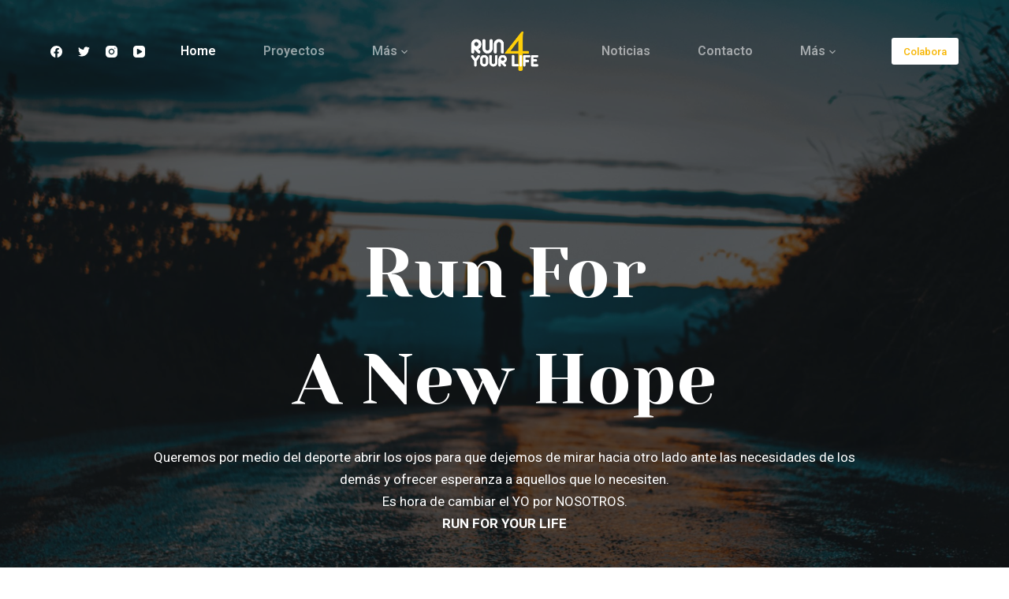

--- FILE ---
content_type: text/html; charset=UTF-8
request_url: https://run4yourlife.org/
body_size: 26799
content:

<!doctype html>
<html lang="es" prefix="og: https://ogp.me/ns#">
<head>
	
	<meta charset="UTF-8">
	<meta name="viewport" content="width=device-width, initial-scale=1, maximum-scale=5, viewport-fit=cover">
	<link rel="profile" href="https://gmpg.org/xfn/11">

	
<!-- Optimización para motores de búsqueda de Rank Math - https://s.rankmath.com/home -->
<title>Asociación Solidaria - Run 4 Your Life</title>
<meta name="description" content="Queremos por medio del deporte abrir los ojos para que dejemos de mirar hacia otro lado ante las necesidades de los demás y ofrecer esperanza a aquellos que"/>
<meta name="robots" content="index, follow, max-snippet:-1, max-video-preview:-1, max-image-preview:large"/>
<link rel="canonical" href="https://run4yourlife.org/" />
<meta property="og:locale" content="es_ES" />
<meta property="og:type" content="website" />
<meta property="og:title" content="Asociación Solidaria - Run 4 Your Life" />
<meta property="og:description" content="Queremos por medio del deporte abrir los ojos para que dejemos de mirar hacia otro lado ante las necesidades de los demás y ofrecer esperanza a aquellos que" />
<meta property="og:url" content="https://run4yourlife.org/" />
<meta property="og:site_name" content="Run 4 Your Life" />
<meta property="og:updated_time" content="2023-03-17T17:34:11+01:00" />
<meta property="og:image" content="https://run4yourlife.org/wp-content/uploads/2021/04/run4yourlife_social.jpg" />
<meta property="og:image:secure_url" content="https://run4yourlife.org/wp-content/uploads/2021/04/run4yourlife_social.jpg" />
<meta property="og:image:width" content="1200" />
<meta property="og:image:height" content="630" />
<meta property="og:image:alt" content="Asociación Solidaria" />
<meta property="og:image:type" content="image/jpeg" />
<meta property="article:published_time" content="2020-06-12T16:06:50+02:00" />
<meta property="article:modified_time" content="2023-03-17T17:34:11+01:00" />
<meta name="twitter:card" content="summary_large_image" />
<meta name="twitter:title" content="Asociación Solidaria - Run 4 Your Life" />
<meta name="twitter:description" content="Queremos por medio del deporte abrir los ojos para que dejemos de mirar hacia otro lado ante las necesidades de los demás y ofrecer esperanza a aquellos que" />
<meta name="twitter:image" content="https://run4yourlife.org/wp-content/uploads/2021/04/run4yourlife_social.jpg" />
<meta name="twitter:label1" content="Escrito por" />
<meta name="twitter:data1" content="R4YL" />
<meta name="twitter:label2" content="Tiempo de lectura" />
<meta name="twitter:data2" content="2 minutos" />
<script type="application/ld+json" class="rank-math-schema">{"@context":"https://schema.org","@graph":[{"@type":"Organization","@id":"https://run4yourlife.org/#organization","name":"Run 4 Your Life","url":"https://run4yourlife.org","logo":{"@type":"ImageObject","@id":"https://run4yourlife.org/#logo","url":"https://run4yourlife.org/wp-content/uploads/2021/04/run4yourlife.png","caption":"Run 4 Your Life","inLanguage":"es","width":"321","height":"187"}},{"@type":"WebSite","@id":"https://run4yourlife.org/#website","url":"https://run4yourlife.org","name":"Run 4 Your Life","publisher":{"@id":"https://run4yourlife.org/#organization"},"inLanguage":"es","potentialAction":{"@type":"SearchAction","target":"https://run4yourlife.org/?s={search_term_string}","query-input":"required name=search_term_string"}},{"@type":"ImageObject","@id":"https://run4yourlife.org/wp-content/uploads/2020/07/medical-1.svg","url":"https://run4yourlife.org/wp-content/uploads/2020/07/medical-1.svg","width":"200","height":"200","inLanguage":"es"},{"@type":"Person","@id":"https://run4yourlife.org/author/admin8445/","name":"R4YL","url":"https://run4yourlife.org/author/admin8445/","image":{"@type":"ImageObject","@id":"https://secure.gravatar.com/avatar/536094f7165aa00a8716d9d23975d2ce?s=96&amp;d=mm&amp;r=g","url":"https://secure.gravatar.com/avatar/536094f7165aa00a8716d9d23975d2ce?s=96&amp;d=mm&amp;r=g","caption":"R4YL","inLanguage":"es"},"sameAs":["https://run4yourlife.org"],"worksFor":{"@id":"https://run4yourlife.org/#organization"}},{"@type":"WebPage","@id":"https://run4yourlife.org/#webpage","url":"https://run4yourlife.org/","name":"Asociaci\u00f3n Solidaria - Run 4 Your Life","datePublished":"2020-06-12T16:06:50+02:00","dateModified":"2023-03-17T17:34:11+01:00","author":{"@id":"https://run4yourlife.org/author/admin8445/"},"isPartOf":{"@id":"https://run4yourlife.org/#website"},"primaryImageOfPage":{"@id":"https://run4yourlife.org/wp-content/uploads/2020/07/medical-1.svg"},"inLanguage":"es"},{"@type":"Article","headline":"Asociaci\u00f3n Solidaria - Run 4 Your Life","datePublished":"2020-06-12T16:06:50+02:00","dateModified":"2023-03-17T17:34:11+01:00","author":{"@id":"https://run4yourlife.org/author/admin8445/"},"publisher":{"@id":"https://run4yourlife.org/#organization"},"description":"Queremos por medio del deporte abrir los ojos para que dejemos de mirar hacia otro lado ante las necesidades de los dem\u00e1s y ofrecer esperanza a aquellos que","name":"Asociaci\u00f3n Solidaria - Run 4 Your Life","@id":"https://run4yourlife.org/#richSnippet","isPartOf":{"@id":"https://run4yourlife.org/#webpage"},"image":{"@id":"https://run4yourlife.org/wp-content/uploads/2020/07/medical-1.svg"},"inLanguage":"es","mainEntityOfPage":{"@id":"https://run4yourlife.org/#webpage"}}]}</script>
<!-- /Plugin Rank Math WordPress SEO -->

<link rel='dns-prefetch' href='//www.googletagmanager.com' />
<link rel='dns-prefetch' href='//fonts.googleapis.com' />
<link rel="alternate" type="application/rss+xml" title="Run 4 Your Life &raquo; Feed" href="https://run4yourlife.org/feed/" />
<link rel="alternate" type="application/rss+xml" title="Run 4 Your Life &raquo; Feed de los comentarios" href="https://run4yourlife.org/comments/feed/" />
<script type="text/javascript">
window._wpemojiSettings = {"baseUrl":"https:\/\/s.w.org\/images\/core\/emoji\/14.0.0\/72x72\/","ext":".png","svgUrl":"https:\/\/s.w.org\/images\/core\/emoji\/14.0.0\/svg\/","svgExt":".svg","source":{"concatemoji":"https:\/\/run4yourlife.org\/wp-includes\/js\/wp-emoji-release.min.js?ver=6.1.9"}};
/*! This file is auto-generated */
!function(e,a,t){var n,r,o,i=a.createElement("canvas"),p=i.getContext&&i.getContext("2d");function s(e,t){var a=String.fromCharCode,e=(p.clearRect(0,0,i.width,i.height),p.fillText(a.apply(this,e),0,0),i.toDataURL());return p.clearRect(0,0,i.width,i.height),p.fillText(a.apply(this,t),0,0),e===i.toDataURL()}function c(e){var t=a.createElement("script");t.src=e,t.defer=t.type="text/javascript",a.getElementsByTagName("head")[0].appendChild(t)}for(o=Array("flag","emoji"),t.supports={everything:!0,everythingExceptFlag:!0},r=0;r<o.length;r++)t.supports[o[r]]=function(e){if(p&&p.fillText)switch(p.textBaseline="top",p.font="600 32px Arial",e){case"flag":return s([127987,65039,8205,9895,65039],[127987,65039,8203,9895,65039])?!1:!s([55356,56826,55356,56819],[55356,56826,8203,55356,56819])&&!s([55356,57332,56128,56423,56128,56418,56128,56421,56128,56430,56128,56423,56128,56447],[55356,57332,8203,56128,56423,8203,56128,56418,8203,56128,56421,8203,56128,56430,8203,56128,56423,8203,56128,56447]);case"emoji":return!s([129777,127995,8205,129778,127999],[129777,127995,8203,129778,127999])}return!1}(o[r]),t.supports.everything=t.supports.everything&&t.supports[o[r]],"flag"!==o[r]&&(t.supports.everythingExceptFlag=t.supports.everythingExceptFlag&&t.supports[o[r]]);t.supports.everythingExceptFlag=t.supports.everythingExceptFlag&&!t.supports.flag,t.DOMReady=!1,t.readyCallback=function(){t.DOMReady=!0},t.supports.everything||(n=function(){t.readyCallback()},a.addEventListener?(a.addEventListener("DOMContentLoaded",n,!1),e.addEventListener("load",n,!1)):(e.attachEvent("onload",n),a.attachEvent("onreadystatechange",function(){"complete"===a.readyState&&t.readyCallback()})),(e=t.source||{}).concatemoji?c(e.concatemoji):e.wpemoji&&e.twemoji&&(c(e.twemoji),c(e.wpemoji)))}(window,document,window._wpemojiSettings);
</script>
<style type="text/css">
img.wp-smiley,
img.emoji {
	display: inline !important;
	border: none !important;
	box-shadow: none !important;
	height: 1em !important;
	width: 1em !important;
	margin: 0 0.07em !important;
	vertical-align: -0.1em !important;
	background: none !important;
	padding: 0 !important;
}
</style>
	<noscript><link rel='stylesheet' href='https://run4yourlife.org/wp-content/themes/blocksy/static/bundle/no-scripts.css' type='text/css' /></noscript>
<style id="ct-main-styles-inline-css">[data-header*="type-1"] .ct-header [data-id="button"] .ct-button {--buttonTextInitialColor:var(--paletteColor2);--buttonTextHoverColor:var(--paletteColor4);} [data-header*="type-1"] .ct-header [data-id="button"] .ct-button-ghost {--buttonTextInitialColor:var(--buttonInitialColor);--buttonTextHoverColor:#ffffff;} [data-header*="type-1"] .ct-header [data-id="button"] {--buttonInitialColor:var(--paletteColor3);} [data-header*="type-1"] .ct-header [data-transparent-row="yes"] [data-id="button"] .ct-button-ghost {--buttonTextInitialColor:var(--paletteColor5);} [data-header*="type-1"] .ct-header [data-transparent-row="yes"] [data-id="button"] {--buttonInitialColor:var(--paletteColor5);} [data-header*="type-1"] .ct-header [data-id="logo"] .site-logo-container {--maxHeight:50px;} [data-header*="type-1"] .ct-header [data-id="logo"] .site-title {--fontWeight:700;--fontSize:25px;--lineHeight:1.5;--linkInitialColor:var(--paletteColor4);} [data-header*="type-1"] .ct-header [data-id="logo"] {--margin:0 70px !important;} [data-header*="type-1"] .ct-header [data-id="menu"] {--menu-items-spacing:60px;--menu-indicator-active-color:var(--paletteColor1);} [data-header*="type-1"] .ct-header [data-id="menu"] > ul > li > a {--fontWeight:600;--textTransform:none;--fontSize:16px;--lineHeight:1.3;--linkInitialColor:var(--color);--linkHoverColor:#3d4448;--colorHoverType3:#ffffff;} [data-header*="type-1"] .ct-header [data-transparent-row="yes"] [data-id="menu"] > ul > li > a {--linkInitialColor:rgba(255, 255, 255, 0.55);--linkHoverColor:var(--paletteColor5);} [data-header*="type-1"] .ct-header [data-id="menu"] .sub-menu {--dropdown-top-offset:15px;--fontWeight:500;--fontSize:12px;--linkInitialColor:#ffffff;--dropdown-divider:1px dashed rgba(255, 255, 255, 0.1);--background-color:#29333C;--background-hover-color:#34414c;--box-shadow:0px 10px 20px rgba(41, 51, 61, 0.1);--border-radius:2px;} [data-header*="type-1"] .ct-header [data-id="menu-secondary"] {--menu-items-spacing:60px;--menu-indicator-active-color:var(--paletteColor1);} [data-header*="type-1"] .ct-header [data-id="menu-secondary"] > ul > li > a {--fontWeight:600;--textTransform:none;--fontSize:16px;--lineHeight:1.3;--linkInitialColor:var(--color);--linkHoverColor:#3d4448;--colorHoverType3:#ffffff;} [data-header*="type-1"] .ct-header [data-transparent-row="yes"] [data-id="menu-secondary"] > ul > li > a {--linkInitialColor:rgba(255, 255, 255, 0.55);--linkHoverColor:var(--paletteColor5);} [data-header*="type-1"] .ct-header [data-id="menu-secondary"] .sub-menu {--dropdown-top-offset:15px;--fontWeight:500;--fontSize:12px;--linkInitialColor:#ffffff;--dropdown-divider:1px dashed rgba(255, 255, 255, 0.1);--background-color:#29333C;--background-hover-color:#34414c;--box-shadow:0px 10px 20px rgba(41, 51, 61, 0.1);--border-radius:2px;} [data-header*="type-1"] .ct-header [data-row="middle"] {--height:130px;--background-image:none;--background-color:#ffffff;--borderTop:none;--borderBottom:none;--box-shadow:0px 10px 20px rgba(43, 61, 79, 0.05);} [data-header*="type-1"] .ct-header [data-row="middle"] > div {--borderTop:none;--borderBottom:none;} [data-header*="type-1"] .ct-header [data-transparent-row="yes"][data-row="middle"] {--background-image:none;--background-color:rgba(255,255,255,0);--borderTop:none;--borderBottom:none;--box-shadow:none;} [data-header*="type-1"] .ct-header [data-transparent-row="yes"][data-row="middle"] > div {--borderTop:none;--borderBottom:none;} [data-header*="type-1"] .ct-header [data-sticky*="yes"] [data-row="middle"] {--background-image:none;--background-color:#ffffff;--borderTop:none;--borderBottom:none;--box-shadow:0px 10px 20px rgba(43, 61, 79, 0.05);} [data-header*="type-1"] .ct-header [data-sticky] [data-row="middle"] {--stickyShrink:75;} [data-header*="type-1"] .ct-header [data-sticky*="yes"] [data-row="middle"] > div {--borderTop:none;--borderBottom:none;} [data-header*="type-1"] [data-id="mobile-menu"] {--fontWeight:700;--fontSize:30px;--linkInitialColor:#ffffff;} [data-header*="type-1"] #offcanvas {--background-image:none;--background-color:rgba(18, 21, 25, 0.98);--side-panel-width:500px;--horizontal-alignment:center;} [data-header*="type-1"] [data-behaviour*="side"] {--box-shadow:0px 0px 70px rgba(0, 0, 0, 0.35);} [data-header*="type-1"] [data-id="socials"].ct-header-socials {--spacing:20px;} [data-header*="type-1"] [data-id="socials"].ct-header-socials [data-color="custom"] {--icon-color:var(--color);--background-color:rgba(218, 222, 228, 0.3);--background-hover-color:var(--paletteColor1);} [data-header*="type-1"] [data-id="socials"].ct-header-socials .ct-label {--visibility:none;} [data-header*="type-1"] [data-transparent-row="yes"] [data-id="socials"].ct-header-socials [data-color="custom"] {--icon-color:var(--paletteColor5);} [data-header*="type-1"] [data-id="trigger"] {--linkInitialColor:var(--color);--secondColor:#eeeeee;--secondColorHover:#eeeeee;} [data-header*="type-1"] [data-transparent-row="yes"] [data-id="trigger"] {--linkInitialColor:var(--paletteColor5);} [data-header*="type-1"] {--headerStickyHeight:97px;} [data-footer*="type-1"] footer.ct-footer [data-row="bottom"] > div {--container-spacing:25px;--items-gap:60px;--grid-template-colummns:initial;} [data-footer*="type-1"] footer.ct-footer [data-row="bottom"] .widget-title {--fontSize:16px;} [data-footer*="type-1"] footer.ct-footer [data-row="bottom"] .ct-widget {--linkInitialColor:var(--color);} [data-footer*="type-1"] footer.ct-footer [data-row="bottom"] [data-divider="columns"] {--border:none;} [data-footer*="type-1"] footer.ct-footer [data-row="bottom"] {--background-image:none;--background-color:rgba(240, 241, 245, 0);} [data-footer*="type-1"] [data-id="copyright"] {--fontWeight:400;--fontSize:15px;--lineHeight:1.3;--color:#86919a;} [data-footer*="type-1"] [data-column="copyright"] {--horizontal-alignment:center;--vertical-alignment:flex-start;} [data-footer*="type-1"] footer.ct-footer [data-row="middle"] > div {--container-spacing:100px;--items-gap:60px;--grid-template-colummns:2fr 1fr 1fr;} [data-footer*="type-1"] footer.ct-footer [data-row="middle"] .widget-title {--fontFamily:-apple-system, BlinkMacSystemFont, 'Segoe UI', Roboto, Helvetica, Arial, sans-serif, 'Apple Color Emoji', 'Segoe UI Emoji', 'Segoe UI Symbol';--fontWeight:700;--fontSize:20px;--headingColor:var(--paletteColor5);} [data-footer*="type-1"] footer.ct-footer [data-row="middle"] .ct-widget > *:not(.widget-title) {--color:#86919a;} [data-footer*="type-1"] footer.ct-footer [data-row="middle"] .ct-widget {--linkInitialColor:#86919a;} [data-footer*="type-1"] footer.ct-footer [data-row="middle"] [data-divider="columns"] {--border:none;} [data-footer*="type-1"] footer.ct-footer [data-row="middle"] {--background-image:none;--background-color:transparent;} [data-footer*="type-1"] footer.ct-footer {--background-image:none;--background-color:#111518;}:root {--fontFamily:-apple-system, BlinkMacSystemFont, 'Segoe UI', Roboto, Helvetica, Arial, sans-serif, 'Apple Color Emoji', 'Segoe UI Emoji', 'Segoe UI Symbol';--fontWeight:400;--textTransform:none;--textDecoration:none;--fontSize:17px;--lineHeight:1.65;--letterSpacing:0em;--buttonFontWeight:500;--buttonFontSize:15px;--formBorderInitialColor:#e0e5eb;--formBorderFocusColor:var(--paletteColor1);--formBorderSize:1px;--radioCheckboxInitialColor:#d5d8de;--radioCheckboxAccentColor:var(--paletteColor1);--paletteColor1:#ffcd05;--paletteColor2:#f7b500;--paletteColor3:#687279;--paletteColor4:#111518;--paletteColor5:#ffffff;--color:var(--paletteColor3);--linkInitialColor:var(--paletteColor1);--linkHoverColor:var(--paletteColor2);--selectionTextColor:#ffffff;--selectionBackgroundColor:var(--paletteColor1);--border-color:rgba(224, 229, 235, 0.9);--headingColor:var(--paletteColor4);--contentSpacing:1.5em;--buttonMinHeight:40px;--buttonBorderRadius:3px;--buttonTextInitialColor:#714508;--buttonTextHoverColor:#482c04;--buttonInitialColor:var(--paletteColor1);--buttonHoverColor:var(--paletteColor2);--container-max-width:1290px;--content-vertical-spacing:60px;--narrow-container-max-width:750px;--wide-offset:130px;}h1 {--fontFamily:Yeseva One, Sans-Serif;--fontWeight:400;--fontSize:40px;--lineHeight:1.5;}h2 {--fontFamily:Yeseva One, Sans-Serif;--fontWeight:400;--fontSize:35px;--lineHeight:1.5;}h3 {--fontFamily:Yeseva One, Sans-Serif;--fontWeight:400;--fontSize:30px;--lineHeight:1.5;}h4 {--fontFamily:Yeseva One, Sans-Serif;--fontWeight:400;--fontSize:25px;--lineHeight:1.5;}h5 {--fontFamily:Yeseva One, Sans-Serif;--fontWeight:400;--fontSize:20px;--lineHeight:1.5;}h6 {--fontWeight:700;--fontSize:16px;--lineHeight:1.5;}.wp-block-quote.is-style-large p, .wp-block-pullquote p, .ct-quote-widget blockquote {--fontFamily:Georgia, Sans-Serif;--fontWeight:600;--fontSize:25px;}code, kbd, samp, pre {--fontFamily:monospace, Sans-Serif;--fontWeight:400;--fontSize:16px;}.ct-sidebar .widget-title {--fontSize:18px;}.entry-summary > .product_title {--fontSize:30px;}.entry-summary .price {--fontWeight:700;--fontSize:20px;}body {--background-image:none;--background-color:#ffffff;}.ct-pagination {--spacing:80px;}.ct-pagination[data-divider] {--border:none;} [data-pagination="simple"] {--colorActive:#ffffff;} [data-prefix="blog"] .entry-card .entry-title {--fontSize:40px;--lineHeight:1.3;} [data-prefix="blog"] .entry-excerpt {--fontSize:16px;} [data-prefix="blog"] .entry-card .entry-meta {--fontWeight:600;--textTransform:uppercase;--fontSize:12px;} [data-prefix="blog"] [data-cards="boxed"] .entry-card {--cardBackground:#ffffff;--border:none;--cardSpacing:35px;--box-shadow:0px 12px 18px -6px rgba(34, 56, 101, 0.04);} [data-prefix="blog"] .entry-card {--entry-divider:1px solid rgba(224, 229, 235, 0.8);} [data-prefix="blog"] [data-cards="simple"] .entry-card {--border:1px dashed rgba(224, 229, 235, 0.8);} [data-prefix="categories"] .entry-card .entry-title {--fontSize:20px;--lineHeight:1.3;} [data-prefix="categories"] .entry-excerpt {--fontSize:16px;} [data-prefix="categories"] .entry-card .entry-meta {--fontWeight:600;--textTransform:uppercase;--fontSize:12px;} [data-prefix="categories"] [data-cards="boxed"] .entry-card {--cardBackground:#ffffff;--border:none;--cardSpacing:35px;--box-shadow:0px 12px 18px -6px rgba(34, 56, 101, 0.04);} [data-prefix="categories"] .entry-card {--entry-divider:1px solid rgba(224, 229, 235, 0.8);} [data-prefix="categories"] [data-cards="simple"] .entry-card {--border:1px dashed rgba(224, 229, 235, 0.8);} [data-prefix="author"] .entry-card .entry-title {--fontSize:20px;--lineHeight:1.3;} [data-prefix="author"] .entry-excerpt {--fontSize:16px;} [data-prefix="author"] .entry-card .entry-meta {--fontWeight:600;--textTransform:uppercase;--fontSize:12px;} [data-prefix="author"] [data-cards="boxed"] .entry-card {--cardBackground:#ffffff;--border:none;--cardSpacing:35px;--box-shadow:0px 12px 18px -6px rgba(34, 56, 101, 0.04);} [data-prefix="author"] .entry-card {--entry-divider:1px solid rgba(224, 229, 235, 0.8);} [data-prefix="author"] [data-cards="simple"] .entry-card {--border:1px dashed rgba(224, 229, 235, 0.8);} [data-prefix="search"] .entry-card .entry-title {--fontSize:20px;--lineHeight:1.3;} [data-prefix="search"] .entry-excerpt {--fontSize:16px;} [data-prefix="search"] .entry-card .entry-meta {--fontWeight:600;--textTransform:uppercase;--fontSize:12px;} [data-prefix="search"] [data-cards="boxed"] .entry-card {--cardBackground:#ffffff;--border:none;--cardSpacing:35px;--box-shadow:0px 12px 18px -6px rgba(34, 56, 101, 0.04);} [data-prefix="search"] .entry-card {--entry-divider:1px solid rgba(224, 229, 235, 0.8);} [data-prefix="search"] [data-cards="simple"] .entry-card {--border:1px dashed rgba(224, 229, 235, 0.8);}form textarea {--formInputHeight:170px;} [data-sidebar] {--sidebarWidth:27%;--sidebarWidthNoUnit:27;--sidebarGap:4%;--sidebarOffset:50px;}.ct-sidebar {--linkInitialColor:var(--color);--sidebar-widgets-spacing:60px;} [data-sidebar] > aside {--sidebarBackgroundColor:var(--paletteColor5);--sidebarInnerSpacing:35px;}aside[data-type="type-2"] {--border:none;--box-shadow:0px 12px 18px -6px rgba(34, 56, 101, 0.04);}aside[data-type="type-3"] {--border:1px solid rgba(224, 229, 235, 0.8);}.ct-back-to-top {--icon-size:15px;--back-top-bottom-offset:25px;--color:#714508;--colorHover:#ffffff;--backgroundColor:var(--paletteColor1);--backgroundColorHover:var(--paletteColor4);} [data-prefix="single_blog_post"] .ct-share-box[data-location="top"] {--margin:70px;} [data-prefix="single_blog_post"] .ct-share-box[data-location="bottom"] {--margin:70px;} [data-prefix="single_blog_post"] .ct-share-box[data-type="type-1"] {--linkInitialColor:var(--color);--border:1px solid #e0e5eb;} [data-prefix="single_blog_post"] .post-navigation {--margin:80px;--linkInitialColor:var(--color);} [data-prefix="single_blog_post"] .ct-related-posts-container {--padding:70px;--background-image:none;--background-color:#eff1f5;--visibility:block;} [data-prefix="single_blog_post"] .ct-related-posts {--visibility:grid;} [data-prefix="single_blog_post"] .related-entry-title {--linkInitialColor:var(--color);}</style>
<style id="ct-main-styles-tablet-inline-css" media="(max-width: 999.98px)">[data-header*="type-1"] .ct-header [data-id="logo"] .site-logo-container {--maxHeight:15px;} [data-header*="type-1"] .ct-header [data-id="logo"] {--margin:0 0px !important;} [data-header*="type-1"] .ct-header [data-row="middle"] {--height:70px;} [data-header*="type-1"] .ct-header [data-sticky] [data-row="middle"] {--stickyShrink:100;} [data-header*="type-1"] #offcanvas {--side-panel-width:65vw;} [data-header*="type-1"] [data-id="socials"].ct-header-socials [data-color="custom"] {--icon-color:var(--paletteColor5);} [data-header*="type-1"] {--headerStickyHeight:70px;} [data-footer*="type-1"] footer.ct-footer [data-row="bottom"] > div {--items-gap:40px;--grid-template-colummns:initial;} [data-footer*="type-1"] footer.ct-footer [data-row="middle"] > div {--container-spacing:50px;--items-gap:40px;--grid-template-colummns:initial;}.ct-pagination {--spacing:60px;} [data-prefix="blog"] .entry-card .entry-title {--fontSize:25px;}.ct-sidebar {--sidebar-widgets-spacing:40px;} [data-prefix="single_blog_post"] .ct-share-box[data-location="top"] {--margin:50px;} [data-prefix="single_blog_post"] .ct-share-box[data-location="bottom"] {--margin:50px;} [data-prefix="single_blog_post"] .post-navigation {--margin:60px;} [data-prefix="single_blog_post"] .ct-related-posts-container {--padding:50px;--visibility:none;} [data-prefix="single_blog_post"] .ct-related-posts {--visibility:none;}</style>
<style id="ct-main-styles-mobile-inline-css" media="(max-width: 689.98px)">[data-header*="type-1"] .ct-header [data-row="middle"] {--height:70px;} [data-header*="type-1"] [data-id="mobile-menu"] {--fontSize:23px;} [data-header*="type-1"] #offcanvas {--side-panel-width:90vw;} [data-footer*="type-1"] footer.ct-footer [data-row="bottom"] > div {--container-spacing:15px;--grid-template-colummns:initial;} [data-footer*="type-1"] footer.ct-footer [data-row="middle"] > div {--container-spacing:40px;--grid-template-colummns:initial;}.ct-pagination {--spacing:50px;} [data-prefix="blog"] .entry-card .entry-title {--fontSize:20px;} [data-prefix="blog"] [data-cards="boxed"] .entry-card {--cardSpacing:25px;} [data-prefix="categories"] .entry-card .entry-title {--fontSize:18px;} [data-prefix="categories"] [data-cards="boxed"] .entry-card {--cardSpacing:25px;} [data-prefix="author"] .entry-card .entry-title {--fontSize:18px;} [data-prefix="author"] [data-cards="boxed"] .entry-card {--cardSpacing:25px;} [data-prefix="search"] .entry-card .entry-title {--fontSize:18px;} [data-prefix="search"] [data-cards="boxed"] .entry-card {--cardSpacing:25px;}:root {--content-vertical-spacing:50px;} [data-prefix="single_blog_post"] .ct-share-box[data-location="top"] {--margin:30px;} [data-prefix="single_blog_post"] .ct-share-box[data-location="bottom"] {--margin:30px;} [data-prefix="single_blog_post"] .post-navigation {--margin:40px;} [data-prefix="single_blog_post"] .ct-related-posts-container {--padding:30px;}</style>
<link rel='stylesheet' id='argpd-informbox-css' href='https://run4yourlife.org/wp-content/plugins/adapta-rgpd/assets/css/inform-box-simple.css?ver=1.3.7' type='text/css' media='all' />
<link rel='stylesheet' id='argpd-cookies-eu-banner-css' href='https://run4yourlife.org/wp-content/plugins/adapta-rgpd/assets/css/cookies-banner-modern-dark.css?ver=1.3.7' type='text/css' media='all' />
<link rel='stylesheet' id='ugb-style-css-css' href='https://run4yourlife.org/wp-content/plugins/stackable-ultimate-gutenberg-blocks/dist/frontend_blocks.css?ver=3.1.4' type='text/css' media='all' />
<style id='ugb-style-css-inline-css' type='text/css'>
:root {--stk-block-width-default-detected: 1290px;}
</style>
<link rel='stylesheet' id='ugb-style-css-responsive-css' href='https://run4yourlife.org/wp-content/plugins/stackable-ultimate-gutenberg-blocks/dist/frontend_blocks_responsive.css?ver=3.1.4' type='text/css' media='all' />
<link rel='stylesheet' id='wp-block-library-css' href='https://run4yourlife.org/wp-includes/css/dist/block-library/style.min.css?ver=6.1.9' type='text/css' media='all' />
<link rel='stylesheet' id='ugb-style-css-v2-css' href='https://run4yourlife.org/wp-content/plugins/stackable-ultimate-gutenberg-blocks/dist/deprecated/frontend_blocks_deprecated_v2.css?ver=3.1.4' type='text/css' media='all' />
<style id='ugb-style-css-v2-inline-css' type='text/css'>
:root {--stk-block-width-default-detected: 1290px;}
:root {
			--content-width: 1290px;
		}
</style>
<link rel='stylesheet' id='fontawesome-free-css' href='https://run4yourlife.org/wp-content/plugins/getwid/vendors/fontawesome-free/css/all.min.css?ver=5.5.0' type='text/css' media='all' />
<link rel='stylesheet' id='slick-css' href='https://run4yourlife.org/wp-content/plugins/getwid/vendors/slick/slick/slick.min.css?ver=1.9.0' type='text/css' media='all' />
<link rel='stylesheet' id='slick-theme-css' href='https://run4yourlife.org/wp-content/plugins/getwid/vendors/slick/slick/slick-theme.min.css?ver=1.9.0' type='text/css' media='all' />
<link rel='stylesheet' id='fancybox-css' href='https://run4yourlife.org/wp-content/plugins/getwid/vendors/fancybox/jquery.fancybox.min.css?ver=3.5.7' type='text/css' media='all' />
<link rel='stylesheet' id='getwid-blocks-css' href='https://run4yourlife.org/wp-content/plugins/getwid/assets/css/blocks.style.css?ver=1.8.3' type='text/css' media='all' />
<style id='getwid-blocks-inline-css' type='text/css'>
.wp-block-getwid-section .wp-block-getwid-section__wrapper .wp-block-getwid-section__inner-wrapper{max-width: 1290px;}
</style>
<link rel='stylesheet' id='classic-theme-styles-css' href='https://run4yourlife.org/wp-includes/css/classic-themes.min.css?ver=1' type='text/css' media='all' />
<style id='global-styles-inline-css' type='text/css'>
body{--wp--preset--color--black: #000000;--wp--preset--color--cyan-bluish-gray: #abb8c3;--wp--preset--color--white: #ffffff;--wp--preset--color--pale-pink: #f78da7;--wp--preset--color--vivid-red: #cf2e2e;--wp--preset--color--luminous-vivid-orange: #ff6900;--wp--preset--color--luminous-vivid-amber: #fcb900;--wp--preset--color--light-green-cyan: #7bdcb5;--wp--preset--color--vivid-green-cyan: #00d084;--wp--preset--color--pale-cyan-blue: #8ed1fc;--wp--preset--color--vivid-cyan-blue: #0693e3;--wp--preset--color--vivid-purple: #9b51e0;--wp--preset--color--palette-color-1: var(--paletteColor1, #ffcd05);--wp--preset--color--palette-color-2: var(--paletteColor2, #f7b500);--wp--preset--color--palette-color-3: var(--paletteColor3, #687279);--wp--preset--color--palette-color-4: var(--paletteColor4, #111518);--wp--preset--color--palette-color-5: var(--paletteColor5, #ffffff);--wp--preset--gradient--vivid-cyan-blue-to-vivid-purple: linear-gradient(135deg,rgba(6,147,227,1) 0%,rgb(155,81,224) 100%);--wp--preset--gradient--light-green-cyan-to-vivid-green-cyan: linear-gradient(135deg,rgb(122,220,180) 0%,rgb(0,208,130) 100%);--wp--preset--gradient--luminous-vivid-amber-to-luminous-vivid-orange: linear-gradient(135deg,rgba(252,185,0,1) 0%,rgba(255,105,0,1) 100%);--wp--preset--gradient--luminous-vivid-orange-to-vivid-red: linear-gradient(135deg,rgba(255,105,0,1) 0%,rgb(207,46,46) 100%);--wp--preset--gradient--very-light-gray-to-cyan-bluish-gray: linear-gradient(135deg,rgb(238,238,238) 0%,rgb(169,184,195) 100%);--wp--preset--gradient--cool-to-warm-spectrum: linear-gradient(135deg,rgb(74,234,220) 0%,rgb(151,120,209) 20%,rgb(207,42,186) 40%,rgb(238,44,130) 60%,rgb(251,105,98) 80%,rgb(254,248,76) 100%);--wp--preset--gradient--blush-light-purple: linear-gradient(135deg,rgb(255,206,236) 0%,rgb(152,150,240) 100%);--wp--preset--gradient--blush-bordeaux: linear-gradient(135deg,rgb(254,205,165) 0%,rgb(254,45,45) 50%,rgb(107,0,62) 100%);--wp--preset--gradient--luminous-dusk: linear-gradient(135deg,rgb(255,203,112) 0%,rgb(199,81,192) 50%,rgb(65,88,208) 100%);--wp--preset--gradient--pale-ocean: linear-gradient(135deg,rgb(255,245,203) 0%,rgb(182,227,212) 50%,rgb(51,167,181) 100%);--wp--preset--gradient--electric-grass: linear-gradient(135deg,rgb(202,248,128) 0%,rgb(113,206,126) 100%);--wp--preset--gradient--midnight: linear-gradient(135deg,rgb(2,3,129) 0%,rgb(40,116,252) 100%);--wp--preset--gradient--juicy-peach: linear-gradient(to right, #ffecd2 0%, #fcb69f 100%);--wp--preset--gradient--young-passion: linear-gradient(to right, #ff8177 0%, #ff867a 0%, #ff8c7f 21%, #f99185 52%, #cf556c 78%, #b12a5b 100%);--wp--preset--gradient--true-sunset: linear-gradient(to right, #fa709a 0%, #fee140 100%);--wp--preset--gradient--morpheus-den: linear-gradient(to top, #30cfd0 0%, #330867 100%);--wp--preset--gradient--plum-plate: linear-gradient(135deg, #667eea 0%, #764ba2 100%);--wp--preset--gradient--aqua-splash: linear-gradient(15deg, #13547a 0%, #80d0c7 100%);--wp--preset--gradient--love-kiss: linear-gradient(to top, #ff0844 0%, #ffb199 100%);--wp--preset--gradient--new-retrowave: linear-gradient(to top, #3b41c5 0%, #a981bb 49%, #ffc8a9 100%);--wp--preset--gradient--plum-bath: linear-gradient(to top, #cc208e 0%, #6713d2 100%);--wp--preset--gradient--high-flight: linear-gradient(to right, #0acffe 0%, #495aff 100%);--wp--preset--gradient--teen-party: linear-gradient(-225deg, #FF057C 0%, #8D0B93 50%, #321575 100%);--wp--preset--gradient--fabled-sunset: linear-gradient(-225deg, #231557 0%, #44107A 29%, #FF1361 67%, #FFF800 100%);--wp--preset--gradient--arielle-smile: radial-gradient(circle 248px at center, #16d9e3 0%, #30c7ec 47%, #46aef7 100%);--wp--preset--gradient--itmeo-branding: linear-gradient(180deg, #2af598 0%, #009efd 100%);--wp--preset--gradient--deep-blue: linear-gradient(to right, #6a11cb 0%, #2575fc 100%);--wp--preset--gradient--strong-bliss: linear-gradient(to right, #f78ca0 0%, #f9748f 19%, #fd868c 60%, #fe9a8b 100%);--wp--preset--gradient--sweet-period: linear-gradient(to top, #3f51b1 0%, #5a55ae 13%, #7b5fac 25%, #8f6aae 38%, #a86aa4 50%, #cc6b8e 62%, #f18271 75%, #f3a469 87%, #f7c978 100%);--wp--preset--gradient--purple-division: linear-gradient(to top, #7028e4 0%, #e5b2ca 100%);--wp--preset--gradient--cold-evening: linear-gradient(to top, #0c3483 0%, #a2b6df 100%, #6b8cce 100%, #a2b6df 100%);--wp--preset--gradient--mountain-rock: linear-gradient(to right, #868f96 0%, #596164 100%);--wp--preset--gradient--desert-hump: linear-gradient(to top, #c79081 0%, #dfa579 100%);--wp--preset--gradient--ethernal-constance: linear-gradient(to top, #09203f 0%, #537895 100%);--wp--preset--gradient--happy-memories: linear-gradient(-60deg, #ff5858 0%, #f09819 100%);--wp--preset--gradient--grown-early: linear-gradient(to top, #0ba360 0%, #3cba92 100%);--wp--preset--gradient--morning-salad: linear-gradient(-225deg, #B7F8DB 0%, #50A7C2 100%);--wp--preset--gradient--night-call: linear-gradient(-225deg, #AC32E4 0%, #7918F2 48%, #4801FF 100%);--wp--preset--gradient--mind-crawl: linear-gradient(-225deg, #473B7B 0%, #3584A7 51%, #30D2BE 100%);--wp--preset--gradient--angel-care: linear-gradient(-225deg, #FFE29F 0%, #FFA99F 48%, #FF719A 100%);--wp--preset--gradient--juicy-cake: linear-gradient(to top, #e14fad 0%, #f9d423 100%);--wp--preset--gradient--rich-metal: linear-gradient(to right, #d7d2cc 0%, #304352 100%);--wp--preset--gradient--mole-hall: linear-gradient(-20deg, #616161 0%, #9bc5c3 100%);--wp--preset--gradient--cloudy-knoxville: linear-gradient(120deg, #fdfbfb 0%, #ebedee 100%);--wp--preset--gradient--soft-grass: linear-gradient(to top, #c1dfc4 0%, #deecdd 100%);--wp--preset--gradient--saint-petersburg: linear-gradient(135deg, #f5f7fa 0%, #c3cfe2 100%);--wp--preset--gradient--everlasting-sky: linear-gradient(135deg, #fdfcfb 0%, #e2d1c3 100%);--wp--preset--gradient--kind-steel: linear-gradient(-20deg, #e9defa 0%, #fbfcdb 100%);--wp--preset--gradient--over-sun: linear-gradient(60deg, #abecd6 0%, #fbed96 100%);--wp--preset--gradient--premium-white: linear-gradient(to top, #d5d4d0 0%, #d5d4d0 1%, #eeeeec 31%, #efeeec 75%, #e9e9e7 100%);--wp--preset--gradient--clean-mirror: linear-gradient(45deg, #93a5cf 0%, #e4efe9 100%);--wp--preset--gradient--wild-apple: linear-gradient(to top, #d299c2 0%, #fef9d7 100%);--wp--preset--gradient--snow-again: linear-gradient(to top, #e6e9f0 0%, #eef1f5 100%);--wp--preset--gradient--confident-cloud: linear-gradient(to top, #dad4ec 0%, #dad4ec 1%, #f3e7e9 100%);--wp--preset--gradient--glass-water: linear-gradient(to top, #dfe9f3 0%, white 100%);--wp--preset--gradient--perfect-white: linear-gradient(-225deg, #E3FDF5 0%, #FFE6FA 100%);--wp--preset--duotone--dark-grayscale: url('#wp-duotone-dark-grayscale');--wp--preset--duotone--grayscale: url('#wp-duotone-grayscale');--wp--preset--duotone--purple-yellow: url('#wp-duotone-purple-yellow');--wp--preset--duotone--blue-red: url('#wp-duotone-blue-red');--wp--preset--duotone--midnight: url('#wp-duotone-midnight');--wp--preset--duotone--magenta-yellow: url('#wp-duotone-magenta-yellow');--wp--preset--duotone--purple-green: url('#wp-duotone-purple-green');--wp--preset--duotone--blue-orange: url('#wp-duotone-blue-orange');--wp--preset--font-size--small: 13px;--wp--preset--font-size--medium: 20px;--wp--preset--font-size--large: 36px;--wp--preset--font-size--x-large: 42px;--wp--preset--spacing--20: 0.44rem;--wp--preset--spacing--30: 0.67rem;--wp--preset--spacing--40: 1rem;--wp--preset--spacing--50: 1.5rem;--wp--preset--spacing--60: 2.25rem;--wp--preset--spacing--70: 3.38rem;--wp--preset--spacing--80: 5.06rem;}:where(.is-layout-flex){gap: 0.5em;}body .is-layout-flow > .alignleft{float: left;margin-inline-start: 0;margin-inline-end: 2em;}body .is-layout-flow > .alignright{float: right;margin-inline-start: 2em;margin-inline-end: 0;}body .is-layout-flow > .aligncenter{margin-left: auto !important;margin-right: auto !important;}body .is-layout-constrained > .alignleft{float: left;margin-inline-start: 0;margin-inline-end: 2em;}body .is-layout-constrained > .alignright{float: right;margin-inline-start: 2em;margin-inline-end: 0;}body .is-layout-constrained > .aligncenter{margin-left: auto !important;margin-right: auto !important;}body .is-layout-constrained > :where(:not(.alignleft):not(.alignright):not(.alignfull)){max-width: var(--wp--style--global--content-size);margin-left: auto !important;margin-right: auto !important;}body .is-layout-constrained > .alignwide{max-width: var(--wp--style--global--wide-size);}body .is-layout-flex{display: flex;}body .is-layout-flex{flex-wrap: wrap;align-items: center;}body .is-layout-flex > *{margin: 0;}:where(.wp-block-columns.is-layout-flex){gap: 2em;}.has-black-color{color: var(--wp--preset--color--black) !important;}.has-cyan-bluish-gray-color{color: var(--wp--preset--color--cyan-bluish-gray) !important;}.has-white-color{color: var(--wp--preset--color--white) !important;}.has-pale-pink-color{color: var(--wp--preset--color--pale-pink) !important;}.has-vivid-red-color{color: var(--wp--preset--color--vivid-red) !important;}.has-luminous-vivid-orange-color{color: var(--wp--preset--color--luminous-vivid-orange) !important;}.has-luminous-vivid-amber-color{color: var(--wp--preset--color--luminous-vivid-amber) !important;}.has-light-green-cyan-color{color: var(--wp--preset--color--light-green-cyan) !important;}.has-vivid-green-cyan-color{color: var(--wp--preset--color--vivid-green-cyan) !important;}.has-pale-cyan-blue-color{color: var(--wp--preset--color--pale-cyan-blue) !important;}.has-vivid-cyan-blue-color{color: var(--wp--preset--color--vivid-cyan-blue) !important;}.has-vivid-purple-color{color: var(--wp--preset--color--vivid-purple) !important;}.has-black-background-color{background-color: var(--wp--preset--color--black) !important;}.has-cyan-bluish-gray-background-color{background-color: var(--wp--preset--color--cyan-bluish-gray) !important;}.has-white-background-color{background-color: var(--wp--preset--color--white) !important;}.has-pale-pink-background-color{background-color: var(--wp--preset--color--pale-pink) !important;}.has-vivid-red-background-color{background-color: var(--wp--preset--color--vivid-red) !important;}.has-luminous-vivid-orange-background-color{background-color: var(--wp--preset--color--luminous-vivid-orange) !important;}.has-luminous-vivid-amber-background-color{background-color: var(--wp--preset--color--luminous-vivid-amber) !important;}.has-light-green-cyan-background-color{background-color: var(--wp--preset--color--light-green-cyan) !important;}.has-vivid-green-cyan-background-color{background-color: var(--wp--preset--color--vivid-green-cyan) !important;}.has-pale-cyan-blue-background-color{background-color: var(--wp--preset--color--pale-cyan-blue) !important;}.has-vivid-cyan-blue-background-color{background-color: var(--wp--preset--color--vivid-cyan-blue) !important;}.has-vivid-purple-background-color{background-color: var(--wp--preset--color--vivid-purple) !important;}.has-black-border-color{border-color: var(--wp--preset--color--black) !important;}.has-cyan-bluish-gray-border-color{border-color: var(--wp--preset--color--cyan-bluish-gray) !important;}.has-white-border-color{border-color: var(--wp--preset--color--white) !important;}.has-pale-pink-border-color{border-color: var(--wp--preset--color--pale-pink) !important;}.has-vivid-red-border-color{border-color: var(--wp--preset--color--vivid-red) !important;}.has-luminous-vivid-orange-border-color{border-color: var(--wp--preset--color--luminous-vivid-orange) !important;}.has-luminous-vivid-amber-border-color{border-color: var(--wp--preset--color--luminous-vivid-amber) !important;}.has-light-green-cyan-border-color{border-color: var(--wp--preset--color--light-green-cyan) !important;}.has-vivid-green-cyan-border-color{border-color: var(--wp--preset--color--vivid-green-cyan) !important;}.has-pale-cyan-blue-border-color{border-color: var(--wp--preset--color--pale-cyan-blue) !important;}.has-vivid-cyan-blue-border-color{border-color: var(--wp--preset--color--vivid-cyan-blue) !important;}.has-vivid-purple-border-color{border-color: var(--wp--preset--color--vivid-purple) !important;}.has-vivid-cyan-blue-to-vivid-purple-gradient-background{background: var(--wp--preset--gradient--vivid-cyan-blue-to-vivid-purple) !important;}.has-light-green-cyan-to-vivid-green-cyan-gradient-background{background: var(--wp--preset--gradient--light-green-cyan-to-vivid-green-cyan) !important;}.has-luminous-vivid-amber-to-luminous-vivid-orange-gradient-background{background: var(--wp--preset--gradient--luminous-vivid-amber-to-luminous-vivid-orange) !important;}.has-luminous-vivid-orange-to-vivid-red-gradient-background{background: var(--wp--preset--gradient--luminous-vivid-orange-to-vivid-red) !important;}.has-very-light-gray-to-cyan-bluish-gray-gradient-background{background: var(--wp--preset--gradient--very-light-gray-to-cyan-bluish-gray) !important;}.has-cool-to-warm-spectrum-gradient-background{background: var(--wp--preset--gradient--cool-to-warm-spectrum) !important;}.has-blush-light-purple-gradient-background{background: var(--wp--preset--gradient--blush-light-purple) !important;}.has-blush-bordeaux-gradient-background{background: var(--wp--preset--gradient--blush-bordeaux) !important;}.has-luminous-dusk-gradient-background{background: var(--wp--preset--gradient--luminous-dusk) !important;}.has-pale-ocean-gradient-background{background: var(--wp--preset--gradient--pale-ocean) !important;}.has-electric-grass-gradient-background{background: var(--wp--preset--gradient--electric-grass) !important;}.has-midnight-gradient-background{background: var(--wp--preset--gradient--midnight) !important;}.has-small-font-size{font-size: var(--wp--preset--font-size--small) !important;}.has-medium-font-size{font-size: var(--wp--preset--font-size--medium) !important;}.has-large-font-size{font-size: var(--wp--preset--font-size--large) !important;}.has-x-large-font-size{font-size: var(--wp--preset--font-size--x-large) !important;}
.wp-block-navigation a:where(:not(.wp-element-button)){color: inherit;}
:where(.wp-block-columns.is-layout-flex){gap: 2em;}
.wp-block-pullquote{font-size: 1.5em;line-height: 1.6;}
</style>
<link rel='stylesheet' id='parent-style-css' href='https://run4yourlife.org/wp-content/themes/blocksy/style.css?ver=6.1.9' type='text/css' media='all' />
<link rel='stylesheet' id='ct-main-styles-css' href='https://run4yourlife.org/wp-content/themes/blocksy/static/bundle/main.css?ver=1.7.71' type='text/css' media='all' />
<link rel='stylesheet' id='blocksy-ext-widgets-styles-css' href='https://run4yourlife.org/wp-content/plugins/blocksy-companion/framework/extensions/widgets/static/bundle/main.min.css?ver=1.8.76' type='text/css' media='all' />
<link rel='stylesheet' id='blocksy-fonts-font-source-google-css' href='https://fonts.googleapis.com/css2?family=Yeseva%20One:wght@400&#038;display=swap' type='text/css' media='all' />
<script type='text/javascript' src='https://run4yourlife.org/wp-includes/js/jquery/jquery.min.js?ver=3.6.1' id='jquery-core-js'></script>
<script type='text/javascript' src='https://run4yourlife.org/wp-includes/js/jquery/jquery-migrate.min.js?ver=3.3.2' id='jquery-migrate-js'></script>
<script type='text/javascript' src='https://run4yourlife.org/wp-content/plugins/adapta-rgpd/assets/js/cookies-eu-banner.js?ver=1.3.7' id='argpd-cookies-eu-banner-js'></script>
<script type='text/javascript' id='ugb-block-frontend-js-js-extra'>
/* <![CDATA[ */
var stackable = {"restUrl":"https:\/\/run4yourlife.org\/wp-json\/"};
/* ]]> */
</script>
<script type='text/javascript' id='ugb-block-frontend-js-v2-js-extra'>
/* <![CDATA[ */
var stackable = {"restUrl":"https:\/\/run4yourlife.org\/wp-json\/"};
/* ]]> */
</script>
<script type='text/javascript' src='https://run4yourlife.org/wp-content/plugins/stackable-ultimate-gutenberg-blocks/dist/deprecated/frontend_blocks_deprecated_v2.js?ver=3.1.4' id='ugb-block-frontend-js-v2-js'></script>
<script type='text/javascript' id='qubely_local_script-js-extra'>
/* <![CDATA[ */
var qubely_urls = {"plugin":"https:\/\/run4yourlife.org\/wp-content\/plugins\/qubely\/","ajax":"https:\/\/run4yourlife.org\/wp-admin\/admin-ajax.php","nonce":"5a3198e993","actual_url":"run4yourlife.org"};
/* ]]> */
</script>
<script type='text/javascript' id='qubely_container_width-js-extra'>
/* <![CDATA[ */
var qubely_container_width = {"sm":"480","md":"690","lg":"1000","xl":"1200"};
/* ]]> */
</script>

<!-- Fragmento de código de Google Analytics añadido por Site Kit -->
<script type='text/javascript' src='https://www.googletagmanager.com/gtag/js?id=UA-144584871-7' id='google_gtagjs-js' async></script>
<script type='text/javascript' id='google_gtagjs-js-after'>
window.dataLayer = window.dataLayer || [];function gtag(){dataLayer.push(arguments);}
gtag('set', 'linker', {"domains":["run4yourlife.org"]} );
gtag("js", new Date());
gtag("set", "developer_id.dZTNiMT", true);
gtag("config", "UA-144584871-7", {"anonymize_ip":true});
</script>

<!-- Final del fragmento de código de Google Analytics añadido por Site Kit -->
<link rel="https://api.w.org/" href="https://run4yourlife.org/wp-json/" /><link rel="alternate" type="application/json" href="https://run4yourlife.org/wp-json/wp/v2/pages/578" /><link rel="EditURI" type="application/rsd+xml" title="RSD" href="https://run4yourlife.org/xmlrpc.php?rsd" />
<link rel="wlwmanifest" type="application/wlwmanifest+xml" href="https://run4yourlife.org/wp-includes/wlwmanifest.xml" />
<meta name="generator" content="WordPress 6.1.9" />
<link rel='shortlink' href='https://run4yourlife.org/' />
<link rel="alternate" type="application/json+oembed" href="https://run4yourlife.org/wp-json/oembed/1.0/embed?url=https%3A%2F%2Frun4yourlife.org%2F" />
<link rel="alternate" type="text/xml+oembed" href="https://run4yourlife.org/wp-json/oembed/1.0/embed?url=https%3A%2F%2Frun4yourlife.org%2F&#038;format=xml" />
<meta name="generator" content="Site Kit by Google 1.95.0" /><style type="text/css">.recentcomments a{display:inline !important;padding:0 !important;margin:0 !important;}</style><link rel="icon" href="https://run4yourlife.org/wp-content/uploads/2021/04/cropped-run4yourlife_square-32x32.jpg" sizes="32x32" />
<link rel="icon" href="https://run4yourlife.org/wp-content/uploads/2021/04/cropped-run4yourlife_square-192x192.jpg" sizes="192x192" />
<link rel="apple-touch-icon" href="https://run4yourlife.org/wp-content/uploads/2021/04/cropped-run4yourlife_square-180x180.jpg" />
<meta name="msapplication-TileImage" content="https://run4yourlife.org/wp-content/uploads/2021/04/cropped-run4yourlife_square-270x270.jpg" />
<style type="text/css"></style>		<style type="text/css" id="wp-custom-css">
			@media screen and (min-width: 601px) {
	.ct-feature-grid .ugb-feature-grid__item {
		position: relative;
	}

	.ct-feature-grid .ugb-feature-grid__item:not(:last-child):before {
		content: '';
		position: absolute;
		right: -17px;
		height: 100%;
		width: 1px;
		background: #eee;
	}	
}		</style>
			</head>

<body data-rsssl=1 class="home page-template-default page page-id-578 wp-custom-logo qubely qubely-frontend stk--is-blocksy-theme ct-loading" data-link="type-1" data-forms="classic" data-prefix="single_page" data-header="type-1" data-footer="type-1" itemscope="itemscope" itemtype="http://schema.org/WebPage" >

<a class="skip-link show-on-focus" href="#main">
	Saltar al contenido</a>

<svg xmlns="http://www.w3.org/2000/svg" viewBox="0 0 0 0" width="0" height="0" focusable="false" role="none" style="visibility: hidden; position: absolute; left: -9999px; overflow: hidden;" ><defs><filter id="wp-duotone-dark-grayscale"><feColorMatrix color-interpolation-filters="sRGB" type="matrix" values=" .299 .587 .114 0 0 .299 .587 .114 0 0 .299 .587 .114 0 0 .299 .587 .114 0 0 " /><feComponentTransfer color-interpolation-filters="sRGB" ><feFuncR type="table" tableValues="0 0.49803921568627" /><feFuncG type="table" tableValues="0 0.49803921568627" /><feFuncB type="table" tableValues="0 0.49803921568627" /><feFuncA type="table" tableValues="1 1" /></feComponentTransfer><feComposite in2="SourceGraphic" operator="in" /></filter></defs></svg><svg xmlns="http://www.w3.org/2000/svg" viewBox="0 0 0 0" width="0" height="0" focusable="false" role="none" style="visibility: hidden; position: absolute; left: -9999px; overflow: hidden;" ><defs><filter id="wp-duotone-grayscale"><feColorMatrix color-interpolation-filters="sRGB" type="matrix" values=" .299 .587 .114 0 0 .299 .587 .114 0 0 .299 .587 .114 0 0 .299 .587 .114 0 0 " /><feComponentTransfer color-interpolation-filters="sRGB" ><feFuncR type="table" tableValues="0 1" /><feFuncG type="table" tableValues="0 1" /><feFuncB type="table" tableValues="0 1" /><feFuncA type="table" tableValues="1 1" /></feComponentTransfer><feComposite in2="SourceGraphic" operator="in" /></filter></defs></svg><svg xmlns="http://www.w3.org/2000/svg" viewBox="0 0 0 0" width="0" height="0" focusable="false" role="none" style="visibility: hidden; position: absolute; left: -9999px; overflow: hidden;" ><defs><filter id="wp-duotone-purple-yellow"><feColorMatrix color-interpolation-filters="sRGB" type="matrix" values=" .299 .587 .114 0 0 .299 .587 .114 0 0 .299 .587 .114 0 0 .299 .587 .114 0 0 " /><feComponentTransfer color-interpolation-filters="sRGB" ><feFuncR type="table" tableValues="0.54901960784314 0.98823529411765" /><feFuncG type="table" tableValues="0 1" /><feFuncB type="table" tableValues="0.71764705882353 0.25490196078431" /><feFuncA type="table" tableValues="1 1" /></feComponentTransfer><feComposite in2="SourceGraphic" operator="in" /></filter></defs></svg><svg xmlns="http://www.w3.org/2000/svg" viewBox="0 0 0 0" width="0" height="0" focusable="false" role="none" style="visibility: hidden; position: absolute; left: -9999px; overflow: hidden;" ><defs><filter id="wp-duotone-blue-red"><feColorMatrix color-interpolation-filters="sRGB" type="matrix" values=" .299 .587 .114 0 0 .299 .587 .114 0 0 .299 .587 .114 0 0 .299 .587 .114 0 0 " /><feComponentTransfer color-interpolation-filters="sRGB" ><feFuncR type="table" tableValues="0 1" /><feFuncG type="table" tableValues="0 0.27843137254902" /><feFuncB type="table" tableValues="0.5921568627451 0.27843137254902" /><feFuncA type="table" tableValues="1 1" /></feComponentTransfer><feComposite in2="SourceGraphic" operator="in" /></filter></defs></svg><svg xmlns="http://www.w3.org/2000/svg" viewBox="0 0 0 0" width="0" height="0" focusable="false" role="none" style="visibility: hidden; position: absolute; left: -9999px; overflow: hidden;" ><defs><filter id="wp-duotone-midnight"><feColorMatrix color-interpolation-filters="sRGB" type="matrix" values=" .299 .587 .114 0 0 .299 .587 .114 0 0 .299 .587 .114 0 0 .299 .587 .114 0 0 " /><feComponentTransfer color-interpolation-filters="sRGB" ><feFuncR type="table" tableValues="0 0" /><feFuncG type="table" tableValues="0 0.64705882352941" /><feFuncB type="table" tableValues="0 1" /><feFuncA type="table" tableValues="1 1" /></feComponentTransfer><feComposite in2="SourceGraphic" operator="in" /></filter></defs></svg><svg xmlns="http://www.w3.org/2000/svg" viewBox="0 0 0 0" width="0" height="0" focusable="false" role="none" style="visibility: hidden; position: absolute; left: -9999px; overflow: hidden;" ><defs><filter id="wp-duotone-magenta-yellow"><feColorMatrix color-interpolation-filters="sRGB" type="matrix" values=" .299 .587 .114 0 0 .299 .587 .114 0 0 .299 .587 .114 0 0 .299 .587 .114 0 0 " /><feComponentTransfer color-interpolation-filters="sRGB" ><feFuncR type="table" tableValues="0.78039215686275 1" /><feFuncG type="table" tableValues="0 0.94901960784314" /><feFuncB type="table" tableValues="0.35294117647059 0.47058823529412" /><feFuncA type="table" tableValues="1 1" /></feComponentTransfer><feComposite in2="SourceGraphic" operator="in" /></filter></defs></svg><svg xmlns="http://www.w3.org/2000/svg" viewBox="0 0 0 0" width="0" height="0" focusable="false" role="none" style="visibility: hidden; position: absolute; left: -9999px; overflow: hidden;" ><defs><filter id="wp-duotone-purple-green"><feColorMatrix color-interpolation-filters="sRGB" type="matrix" values=" .299 .587 .114 0 0 .299 .587 .114 0 0 .299 .587 .114 0 0 .299 .587 .114 0 0 " /><feComponentTransfer color-interpolation-filters="sRGB" ><feFuncR type="table" tableValues="0.65098039215686 0.40392156862745" /><feFuncG type="table" tableValues="0 1" /><feFuncB type="table" tableValues="0.44705882352941 0.4" /><feFuncA type="table" tableValues="1 1" /></feComponentTransfer><feComposite in2="SourceGraphic" operator="in" /></filter></defs></svg><svg xmlns="http://www.w3.org/2000/svg" viewBox="0 0 0 0" width="0" height="0" focusable="false" role="none" style="visibility: hidden; position: absolute; left: -9999px; overflow: hidden;" ><defs><filter id="wp-duotone-blue-orange"><feColorMatrix color-interpolation-filters="sRGB" type="matrix" values=" .299 .587 .114 0 0 .299 .587 .114 0 0 .299 .587 .114 0 0 .299 .587 .114 0 0 " /><feComponentTransfer color-interpolation-filters="sRGB" ><feFuncR type="table" tableValues="0.098039215686275 1" /><feFuncG type="table" tableValues="0 0.66274509803922" /><feFuncB type="table" tableValues="0.84705882352941 0.41960784313725" /><feFuncA type="table" tableValues="1 1" /></feComponentTransfer><feComposite in2="SourceGraphic" operator="in" /></filter></defs></svg>
<div id="main-container">
	<header id="header" class="ct-header" data-id="type-1" itemscope="" itemtype="https://schema.org/WPHeader" ><div data-device="desktop" data-transparent="" ><div class="ct-sticky-container"><div data-sticky="shrink"><div data-row="middle" data-column-set="3" data-transparent-row="yes" ><div class="ct-container" ><div data-column="start" data-placements="2" ><div data-items="primary" >
<div
	class="ct-header-socials "
	data-id="socials" >

	
		<div class="ct-social-box" data-icon-size="custom" data-color="custom" data-icons-type="simple" >
			
			
							
				<a
					href="https://www.facebook.com/profile.php?id=100089540701214"
					target="_blank"
					rel="noopener noreferrer"
					data-network="facebook"
					aria-label="Facebook">

					<span class="ct-icon-container">
						
				<svg
				class="ct-icon"
				width="20px"
				height="20px"
				viewBox="0 0 20 20">
					<path d="M20,10.1c0-5.5-4.5-10-10-10S0,4.5,0,10.1c0,5,3.7,9.1,8.4,9.9v-7H5.9v-2.9h2.5V7.9C8.4,5.4,9.9,4,12.2,4c1.1,0,2.2,0.2,2.2,0.2v2.5h-1.3c-1.2,0-1.6,0.8-1.6,1.6v1.9h2.8L13.9,13h-2.3v7C16.3,19.2,20,15.1,20,10.1z"/>
				</svg>
								</span>

					<span class="ct-label" hidden="" >Facebook</span>
				</a>
							
				<a
					href="https://twitter.com/run4yourlifeorg"
					target="_blank"
					rel="noopener noreferrer"
					data-network="twitter"
					aria-label="Twitter">

					<span class="ct-icon-container">
						
				<svg
				class="ct-icon"
				width="20px"
				height="20px"
				viewBox="0 0 20 20">
					<path d="M20,3.8c-0.7,0.3-1.5,0.5-2.4,0.6c0.8-0.5,1.5-1.3,1.8-2.3c-0.8,0.5-1.7,0.8-2.6,1c-0.7-0.8-1.8-1.3-3-1.3c-2.3,0-4.1,1.8-4.1,4.1c0,0.3,0,0.6,0.1,0.9C6.4,6.7,3.4,5.1,1.4,2.6C1,3.2,0.8,3.9,0.8,4.7c0,1.4,0.7,2.7,1.8,3.4C2,8.1,1.4,7.9,0.8,7.6c0,0,0,0,0,0.1c0,2,1.4,3.6,3.3,4c-0.3,0.1-0.7,0.1-1.1,0.1c-0.3,0-0.5,0-0.8-0.1c0.5,1.6,2,2.8,3.8,2.8c-1.4,1.1-3.2,1.8-5.1,1.8c-0.3,0-0.7,0-1-0.1c1.8,1.2,4,1.8,6.3,1.8c7.5,0,11.7-6.3,11.7-11.7c0-0.2,0-0.4,0-0.5C18.8,5.3,19.4,4.6,20,3.8z"/>
				</svg>
								</span>

					<span class="ct-label" hidden="" >Twitter</span>
				</a>
							
				<a
					href="https://www.instagram.com/run4yourlife_org/"
					target="_blank"
					rel="noopener noreferrer"
					data-network="instagram"
					aria-label="Instagram">

					<span class="ct-icon-container">
						
				<svg
				class="ct-icon"
				width="20"
				height="20"
				viewBox="0 0 20 20">
					<circle cx="10" cy="10" r="3.3"/>
					<path d="M14.2,0H5.8C2.6,0,0,2.6,0,5.8v8.3C0,17.4,2.6,20,5.8,20h8.3c3.2,0,5.8-2.6,5.8-5.8V5.8C20,2.6,17.4,0,14.2,0zM10,15c-2.8,0-5-2.2-5-5s2.2-5,5-5s5,2.2,5,5S12.8,15,10,15z M15.8,5C15.4,5,15,4.6,15,4.2s0.4-0.8,0.8-0.8s0.8,0.4,0.8,0.8S16.3,5,15.8,5z"/>
				</svg>
								</span>

					<span class="ct-label" hidden="" >Instagram</span>
				</a>
							
				<a
					href="https://www.youtube.com/channel/UCbd74KGEHRHla_TUaaKr2wg"
					target="_blank"
					rel="noopener noreferrer"
					data-network="youtube"
					aria-label="YouTube">

					<span class="ct-icon-container">
						
				<svg
				class="ct-icon"
				width="20"
				height="20"
				viewbox="0 0 20 20">
					<path d="M15,0H5C2.2,0,0,2.2,0,5v10c0,2.8,2.2,5,5,5h10c2.8,0,5-2.2,5-5V5C20,2.2,17.8,0,15,0z M14.5,10.9l-6.8,3.8c-0.1,0.1-0.3,0.1-0.5,0.1c-0.5,0-1-0.4-1-1l0,0V6.2c0-0.5,0.4-1,1-1c0.2,0,0.3,0,0.5,0.1l6.8,3.8c0.5,0.3,0.7,0.8,0.4,1.3C14.8,10.6,14.6,10.8,14.5,10.9z"/>
				</svg>
								</span>

					<span class="ct-label" hidden="" >YouTube</span>
				</a>
			
			
					</div>

	
</div>
</div><div data-items="secondary" >
<nav
	id="header-menu-1"
	class="header-menu-1"
	data-id="menu" 	data-menu="type-1"
	data-dropdown="type-1:simple"		data-responsive="no"	itemscope="" itemtype="http://schema.org/SiteNavigationElement" >

	<ul id="menu-menu-1" class="menu"><li id="menu-item-580" class="menu-item menu-item-type-post_type menu-item-object-page menu-item-home current-menu-item page_item page-item-578 current_page_item menu-item-580"><a href="https://run4yourlife.org/" aria-current="page">Home</a></li>
<li id="menu-item-582" class="menu-item menu-item-type-post_type menu-item-object-page menu-item-582"><a href="https://run4yourlife.org/projects/">Proyectos</a></li>
<li id="menu-item-581" class="menu-item menu-item-type-post_type menu-item-object-page menu-item-581"><a href="https://run4yourlife.org/quienes-somos/">Quienes Somos</a></li>
</ul></nav>

</div></div><div data-column="middle" ><div data-items="" >
<div
	class="site-branding"
	data-id="logo" 		itemscope="itemscope" itemtype="https://schema.org/Organization" >

			<a href="https://run4yourlife.org/" class="site-logo-container" rel="home"><img width="321" height="187" src="https://run4yourlife.org/wp-content/uploads/2021/04/run4yourlife.png" class="sticky-logo" alt="Run 4 Your Life" loading="lazy" /><img width="321" height="187" src="https://run4yourlife.org/wp-content/uploads/2021/04/run4yourlife_alt.png" class="default-logo" alt="Run 4 Your Life" loading="lazy" /></a>	
	</div>

</div></div><div data-column="end" data-placements="2" ><div data-items="secondary" >
<nav
	id="header-menu-2"
	class="header-menu-2"
	data-id="menu-secondary" 	data-menu="type-1"
	data-dropdown="type-1:simple"		data-responsive="no"	itemscope="" itemtype="http://schema.org/SiteNavigationElement" >

	<ul id="menu-menu-2" class="menu"><li id="menu-item-584" class="menu-item menu-item-type-post_type menu-item-object-page menu-item-584"><a href="https://run4yourlife.org/news/">Noticias</a></li>
<li id="menu-item-583" class="menu-item menu-item-type-post_type menu-item-object-page menu-item-583"><a href="https://run4yourlife.org/contacto/">Contacto</a></li>
<li id="menu-item-806" class="menu-item menu-item-type-post_type menu-item-object-page menu-item-806"><a href="https://run4yourlife.org/prendas-solidarias/">Prendas Solidarias</a></li>
</ul></nav>

</div><div data-items="primary" >
<div
	class="ct-header-cta"
	data-id="button" >

	<a
		href="https://run4yourlife.org/colabora/"
		class="ct-button"
		data-size="small"
		>
		Colabora	</a>
</div>

</div></div></div></div></div></div></div><div data-device="mobile" data-transparent="" ><div class="ct-sticky-container"><div data-sticky="shrink"><div data-row="middle" data-column-set="2" data-transparent-row="yes" ><div class="ct-container" ><div data-column="start" data-placements="1" ><div data-items="primary" >
<div
	class="site-branding"
	data-id="logo" 		itemscope="itemscope" itemtype="https://schema.org/Organization" >

			<a href="https://run4yourlife.org/" class="site-logo-container" rel="home"><img width="321" height="187" src="https://run4yourlife.org/wp-content/uploads/2021/04/run4yourlife.png" class="sticky-logo" alt="Run 4 Your Life" loading="lazy" /><img width="321" height="187" src="https://run4yourlife.org/wp-content/uploads/2021/04/run4yourlife_alt.png" class="default-logo" alt="Run 4 Your Life" loading="lazy" /></a>	
	</div>

</div></div><div data-column="end" data-placements="1" ><div data-items="primary" >
<a
	href="#offcanvas"
	class="ct-header-trigger"
	data-design="simple"
	aria-label="Menu"
	data-id="trigger" >

	<span class="ct-trigger" data-type="type-1">
		<span></span>
	</span>

	<span class="ct-label" hidden>
		Menu	</span>
</a>

</div></div></div></div></div></div></div></header>
	<main id="main" class="site-main hfeed content-wide" >

		
	<div
		class="ct-container"
						data-structure="default:wide">

		
		<section>
			
	<article
		id="post-578"
		class="post-578 page type-page status-publish hentry">

		
		
		
		<div class="entry-content">
			
<div class="alignfull wp-block-ugb-header ugb-header ugb-aa5f01a ugb-header ugb-header--v3 ugb-header--design-plain ugb-main-block ugb--has-custom-content-width ugb-main-block--inner-center ugb--has-block-background ugb--has-background-overlay"><style>.ugb-aa5f01a .ugb-header__title{font-size:90px !important;color:var(--paletteColor5);text-align:center !important}.ugb-aa5f01a .ugb-header__subtitle{color:var(--paletteColor5);margin-bottom:60px !important}.ugb-aa5f01a .ugb-header__buttons{justify-content:center !important}.ugb-aa5f01a .ugb-button1{background-color:var(--paletteColor1);border-radius:3px !important}.ugb-aa5f01a .ugb-button1 .ugb-button--inner,.ugb-aa5f01a .ugb-button1 svg:not(.ugb-custom-icon){color:var(--paletteColor4) !important}.ugb-aa5f01a .ugb-button1:before{border-radius:3px !important}.ugb-aa5f01a .ugb-inner-block{text-align:center}.ugb-aa5f01a.ugb-header{background-color:var(--paletteColor4);background-image:url(https://run4yourlife.org/wp-content/uploads/2021/04/lucas-favre-JnoNcfFwrNA-unsplash-scaled.jpg);background-position:center center;background-repeat:no-repeat}.ugb-aa5f01a.ugb-header > .ugb-inner-block{max-width:900px !important}.ugb-aa5f01a.ugb-header:before{background-color:var(--paletteColor4);opacity:0.7}@media screen and (min-width:768px){.ugb-aa5f01a.ugb-header{padding-top:130px !important;padding-bottom:130px !important}}@media screen and (max-width:1025px){.ugb-aa5f01a .ugb-header__title{line-height:1.2em !important;font-size:50px !important}.ugb-aa5f01a.ugb-header{background-position:center right}}@media screen and (min-width:768px) and (max-width:1025px){.ugb-aa5f01a.ugb-header{padding-top:50px !important;padding-bottom:50px !important}}@media screen and (max-width:768px){.ugb-aa5f01a .ugb-header__title{font-size:50px !important}.ugb-aa5f01a.ugb-header{min-height:50vh;background-position:center left}}</style><div class="ugb-inner-block ugb-inner-block--center"><div class="ugb-block-content"><div class="ugb-header__item"><div class="ugb-content-wrapper"><h2 class="ugb-header__title">Run For <br>A New Hope</h2><p class="ugb-header__subtitle">Queremos por medio del deporte abrir los ojos para que dejemos de mirar hacia otro lado ante las necesidades de los demás y ofrecer esperanza a aquellos que lo necesiten. <br>Es hora de cambiar el YO por NOSOTROS.<br><strong>RUN FOR YOUR LIFE</strong></p><div class="ugb-header__buttons"><div class="ugb-button-container"><a class="ugb-button1 ugb-button ugb-button--size-large ugb--hover-effect-lift" href="https://run4yourlife.org/projects/" rel="" title=""><span class="ugb-button--inner">Proyectos Solidarios</span></a></div></div></div></div></div></div></div>



<div class="wp-block-ugb-container ugb-container ugb-c0580d5 ugb-container--v2 ugb-container--design-basic ugb-main-block"><style>.ugb-c0580d5-wrapper.ugb-container__wrapper{border-radius:5px !important}@media screen and (min-width:768px){.ugb-c0580d5.ugb-container{margin-top:-100px !important}}</style><div class="ugb-inner-block"><div class="ugb-block-content"><div class="ugb-container__wrapper ugb-c0580d5-wrapper ugb--shadow-6"><div class="ugb-container__side"><div class="ugb-container__content-wrapper ugb-c0580d5-content-wrapper">
<div class="aligncenter wp-block-ugb-feature-grid ugb-feature-grid ct-feature-grid ugb-9e707e9 ugb-feature-grid--v2 ugb-feature-grid--columns-3 ugb-feature-grid--design-plain ugb-main-block"><style>.ugb-9e707e9 .ugb-feature-grid__title{font-size:20px !important}.ugb-9e707e9 .ugb-button .ugb-button--inner{color:var(--paletteColor3) !important}.ugb-9e707e9 .ugb-button:hover .ugb-button--inner{color:var(--paletteColor2) !important}.ugb-9e707e9 .ugb-button:hover{opacity:1}@media screen and (min-width:768px){.ugb-9e707e9.ugb-feature-grid{padding-top:10px !important;padding-right:20px !important;padding-left:20px !important}}</style><div class="ugb-inner-block"><div class="ugb-block-content"><div class="ugb-feature-grid__item ugb-feature-grid__item1"><div class="ugb-feature-grid__image"><img decoding="async" class="ugb-img wp-image-243" src="https://run4yourlife.org/wp-content/uploads/2020/07/food.svg" alt="Healthy Food" title=""/></div><div class="ugb-feature-grid__content"><h5 class="ugb-feature-grid__title">Banco de Alimentos</h5><p class="ugb-feature-grid__description">Colaboramos directamente con la Asociación Sonrisa Digna en San Fernando de Henares y Coslada. Participa y ayúdanos ayudándoles.</p></div></div><div class="ugb-feature-grid__item ugb-feature-grid__item2"><div class="ugb-feature-grid__image"><img decoding="async" class="ugb-img wp-image-272" src="https://run4yourlife.org/wp-content/uploads/2020/07/love.svg" alt="Education" title=""/></div><div class="ugb-feature-grid__content"><h5 class="ugb-feature-grid__title">Igualdad</h5><p class="ugb-feature-grid__description">¿Tienes ganas de visibilizar alguna causa que consideres insuficientemente protegida? <br>¿Podemos darle un acercamiento a través del deporte? </p><div class="ugb-button-container"><a class="ugb-button ugb-button--size-normal ugb-button--design-plain" href="" rel="" title=""><span class="ugb-button--inner">No lo dudes, contacta con nosotros.</span></a></div></div></div><div class="ugb-feature-grid__item ugb-feature-grid__item3"><div class="ugb-feature-grid__image"><img decoding="async" class="ugb-img wp-image-270" src="https://run4yourlife.org/wp-content/uploads/2020/07/medical-1.svg" alt="Medical" title=""/></div><div class="ugb-feature-grid__content"><h5 class="ugb-feature-grid__title">Salud</h5><p class="ugb-feature-grid__description">Desde el desarrollo de la iniciativa Párkinson: Run for your life, tenemos clara nuestra vocación: ayudar a los demás. El Run4yourlife daremos visibilidad a esas enfermedades de las que no se habla, y lo haremos divertido a través del deporte.</p></div></div></div></div></div>
</div></div></div></div></div></div>



<div class="wp-block-stackable-columns alignfull stk-block-columns stk-block stk-ee16d49 stk-block-background" data-block-id="ee16d49"><style>.stk-ee16d49{display:flex !important}.stk-ee16d49{align-items:center !important}.stk-ee16d49-column{--stk-column-gap:48px !important}</style><div class="stk-row stk-inner-blocks stk-block-content stk-content-align stk-ee16d49-column alignwide">
<div class="wp-block-stackable-column stk-block-column stk-column stk-block stk-29723ca" data-block-id="29723ca"><style>.stk-29723ca .stk-block-column__content{display:flex !important}.stk-29723ca .stk-block-column__content{align-items:center !important}</style><div class="stk-column-wrapper stk-block-column__content stk-container stk-29723ca-container stk--no-background stk--no-padding"><div class="stk-block-content stk-inner-blocks">
<div class="wp-block-stackable-heading stk-block-heading stk-block stk-1f97407" data-block-id="1f97407"><h1 class="stk-block-heading__text">Turning 50</h1></div>



<p>Este año, nuestro compañero Fernando Cáliz se ha propuesto un nuevo desafío (Turning 50) para celebrar su 50 cumpleaños: ¡recorrer el perímetro de la Comunidad de Madrid!</p>



<p>Turning 50 comenzará el 23 de abril a las 17:00 en la Plaza de España de San Fernando de Henares y finalizará el 2 de mayo en la Puerta del Sol, en el Día de la Comunidad de Madrid.</p>



<p>Fernando se enfrentará a una distancia de&nbsp;<strong>730 km</strong>, dividida en 9 etapas. Nos gustaría animarte a acompañarnos en el recorrido y apoyarnos en cada etapa, en la que pasaremos por tu localidad.</p>



<p>Además de ser un desafío personal para Fernando, este evento también busca generar mayor conciencia y apoyo a los vecinos de San Fernando de Henares afectados por la Línea de Metro L7B.</p>
</div></div></div>



<div class="wp-block-stackable-column stk-block-column stk-column stk-block stk-fdde974" data-block-id="fdde974"><div class="stk-column-wrapper stk-block-column__content stk-container stk-fdde974-container stk--no-background stk--no-padding"><div class="stk-block-content stk-inner-blocks">
<div class="wp-block-stackable-image stk-block-image stk-block stk-d1a44ce" data-block-id="d1a44ce"><style>.stk-d1a44ce .stk-img-wrapper{height:600px !important}</style><figure class="stk-img-wrapper stk-image--shape-stretch"><img decoding="async" loading="lazy" class="stk-img wp-image-1202" src="https://run4yourlife.org/wp-content/uploads/2023/03/blog-turn50.jpg" width="1280" height="905" srcset="https://run4yourlife.org/wp-content/uploads/2023/03/blog-turn50.jpg 1280w, https://run4yourlife.org/wp-content/uploads/2023/03/blog-turn50-300x212.jpg 300w, https://run4yourlife.org/wp-content/uploads/2023/03/blog-turn50-1024x724.jpg 1024w, https://run4yourlife.org/wp-content/uploads/2023/03/blog-turn50-768x543.jpg 768w, https://run4yourlife.org/wp-content/uploads/2023/03/blog-turn50-71x50.jpg 71w, https://run4yourlife.org/wp-content/uploads/2023/03/blog-turn50-113x80.jpg 113w, https://run4yourlife.org/wp-content/uploads/2023/03/blog-turn50-140x100.jpg 140w" sizes="(max-width: 1280px) 100vw, 1280px" /></figure></div>
</div></div></div>
</div></div>



<div class="wp-block-ugb-blog-posts ugb-blog-posts ugb-9833d43 ugb-blog-posts--v2 ugb-blog-posts--design-basic ugb-blog-posts--columns-3 ugb-blog-posts--cat-highlighted ugb-main-block"><style>.ugb-9833d43 .ugb-blog-posts__featured-image{border-radius:0px !important;margin-bottom:25px !important}.ugb-9833d43 .ugb-blog-posts__featured-image img{height:300px !important}.ugb-9833d43 .ugb-blog-posts__title a{color:var(--paletteColor4) !important}.ugb-9833d43 .ugb-blog-posts__title a:hover{color:var(--paletteColor1) !important}.ugb-9833d43 .ugb-blog-posts__title{font-size:23px !important;font-weight:500 !important}.ugb-9833d43 .ugb-blog-posts__excerpt{margin-bottom:0px !important}.ugb-9833d43 .ugb-inner-block{text-align:left}.ugb-9833d43 .ugb-block-title{color:var(--paletteColor4);text-align:center}.ugb-9833d43 .ugb-block-description{text-align:center}@media screen and (min-width:768px){.ugb-9833d43.ugb-blog-posts{margin-top:130px !important}}@media screen and (max-width:1025px){.ugb-9833d43 .ugb-block-description{margin-bottom:30px !important}}@media screen and (min-width:768px) and (max-width:1025px){.ugb-9833d43.ugb-blog-posts{margin-top:80px !important}}</style><div class="ugb-inner-block"><h2 class="ugb-block-title ugb-block-title--with-subtitle">Noticias</h2><p class="ugb-block-description">Mantente informado de todo lo que sucede en Run 4 Your Life</p><div class="ugb-block-content"><article class="ugb-blog-posts__item"><div class="ugb-blog-posts__content"><figure class="ugb-blog-posts__featured-image ugb--shadow-5"><a href="https://run4yourlife.org/etapas-tourning-50/"><img loading="lazy" width="300" height="150" src="https://run4yourlife.org/wp-content/uploads/2023/03/osos-madrono-puerta-sol-que-ver-madrid-guia-viaje-buendiatours.jpg-300x150.webp" class="attachment-medium size-medium wp-post-image" alt="" decoding="async" width="300" height="150" srcset="https://run4yourlife.org/wp-content/uploads/2023/03/osos-madrono-puerta-sol-que-ver-madrid-guia-viaje-buendiatours.jpg-300x150.webp 300w, https://run4yourlife.org/wp-content/uploads/2023/03/osos-madrono-puerta-sol-que-ver-madrid-guia-viaje-buendiatours.jpg-768x384.webp 768w, https://run4yourlife.org/wp-content/uploads/2023/03/osos-madrono-puerta-sol-que-ver-madrid-guia-viaje-buendiatours.jpg-100x50.webp 100w, https://run4yourlife.org/wp-content/uploads/2023/03/osos-madrono-puerta-sol-que-ver-madrid-guia-viaje-buendiatours.jpg-160x80.webp 160w, https://run4yourlife.org/wp-content/uploads/2023/03/osos-madrono-puerta-sol-que-ver-madrid-guia-viaje-buendiatours.jpg.webp 960w" sizes="(max-width: 300px) 100vw, 300px" /></a></figure><h5 class="ugb-blog-posts__title"><a href="https://run4yourlife.org/etapas-tourning-50/">Etapas Tourning 50</a></h5><div class="ugb-blog-posts__excerpt"><p>A continuación os presentamos las 9 etapas de las que constará el reto de Fernando. Etapa 1 &#8211;&#8230;</div></div></article><article class="ugb-blog-posts__item"><div class="ugb-blog-posts__content"><figure class="ugb-blog-posts__featured-image ugb--shadow-5"><a href="https://run4yourlife.org/turning-50-reto-comunidad-de-madrid/"><img width="300" height="212" src="https://run4yourlife.org/wp-content/uploads/2023/03/blog-turn50-300x212.jpg" class="attachment-medium size-medium wp-post-image" alt="" decoding="async" loading="lazy" width="300" height="212" srcset="https://run4yourlife.org/wp-content/uploads/2023/03/blog-turn50-300x212.jpg 300w, https://run4yourlife.org/wp-content/uploads/2023/03/blog-turn50-1024x724.jpg 1024w, https://run4yourlife.org/wp-content/uploads/2023/03/blog-turn50-768x543.jpg 768w, https://run4yourlife.org/wp-content/uploads/2023/03/blog-turn50-71x50.jpg 71w, https://run4yourlife.org/wp-content/uploads/2023/03/blog-turn50-113x80.jpg 113w, https://run4yourlife.org/wp-content/uploads/2023/03/blog-turn50-140x100.jpg 140w, https://run4yourlife.org/wp-content/uploads/2023/03/blog-turn50.jpg 1280w" sizes="(max-width: 300px) 100vw, 300px" /></a></figure><h5 class="ugb-blog-posts__title"><a href="https://run4yourlife.org/turning-50-reto-comunidad-de-madrid/">Turning 50 &#8211; Reto Comunidad de Madrid</a></h5><div class="ugb-blog-posts__excerpt"><p>Este año, nuestro compañero Fernando Cáliz se ha propuesto un nuevo desafío (Turning 50) para celebrar su 50&#8230;</div></div></article><article class="ugb-blog-posts__item"><div class="ugb-blog-posts__content"><figure class="ugb-blog-posts__featured-image ugb--shadow-5"><a href="https://run4yourlife.org/jessica-premio-cervantes-al-deporte/"><img width="300" height="200" src="https://run4yourlife.org/wp-content/uploads/2023/03/cervantesdeporte_valorescam-1024x681-2-300x200.jpeg" class="attachment-medium size-medium wp-post-image" alt="" decoding="async" loading="lazy" width="300" height="200" srcset="https://run4yourlife.org/wp-content/uploads/2023/03/cervantesdeporte_valorescam-1024x681-2-300x200.jpeg 300w, https://run4yourlife.org/wp-content/uploads/2023/03/cervantesdeporte_valorescam-1024x681-2-768x511.jpeg 768w, https://run4yourlife.org/wp-content/uploads/2023/03/cervantesdeporte_valorescam-1024x681-2-75x50.jpeg 75w, https://run4yourlife.org/wp-content/uploads/2023/03/cervantesdeporte_valorescam-1024x681-2-120x80.jpeg 120w, https://run4yourlife.org/wp-content/uploads/2023/03/cervantesdeporte_valorescam-1024x681-2.jpeg 1024w" sizes="(max-width: 300px) 100vw, 300px" /></a></figure><h5 class="ugb-blog-posts__title"><a href="https://run4yourlife.org/jessica-premio-cervantes-al-deporte/">Jessica, Premio Cervantes al Deporte</a></h5><div class="ugb-blog-posts__excerpt"><p>El Teatro Salón Cervantes acogió la gala de los Premios Cervantes al Deporte 2022 donde Jessica recibió el&#8230;</div></div></article></div></div></div>



<div class="alignfull wp-block-ugb-columns ugb-columns ugb-b525b62 ugb-columns--design-plain ugb-columns--columns-2 ugb-main-block ugb-main-block--inner-full ugb--has-block-background"><style>.ugb-b525b62{padding-left:0 !important;padding-right:0 !important;padding:0 !important}.ugb-b525b62.ugb-columns{background-color:#fbf6ed}.ugb-b525b62.ugb-columns:before{background-color:#fbf6ed}@media screen and (min-width:768px){.ugb-b525b62.ugb-columns{margin-top:100px !important}}@media screen and (min-width:768px) and (max-width:1025px){.ugb-b525b62.ugb-columns{margin-top:80px !important}}</style><div class="ugb-inner-block ugb-inner-block--full"><div class="ugb-block-content"><div class="ugb-columns__item ugb-b525b62-content-wrapper">
<div class="wp-block-ugb-column ugb-column ugb-50872b0 ugb-column--design-basic ugb-main-block"><style>.ugb-50872b0-column-wrapper{border-radius:0px !important;background-image:url(https://run4yourlife.org/wp-content/uploads/2021/04/nathalie-desiree-mottet-lRKM2STBj14-unsplash-scaled.jpg);background-repeat:no-repeat;background-size:cover}.ugb-50872b0-column-wrapper:before{opacity:0.5}.ugb-50872b0.ugb-column{min-height:750px}@media screen and (max-width:1025px){.ugb-50872b0.ugb-column{min-height:400px}}@media screen and (-ms-high-contrast:active),screen and (-ms-high-contrast:none){.ugb-50872b0.ugb-column{height:750px}}</style><div class="ugb-inner-block"><div class="ugb-block-content"><div class="ugb-column__item ugb-50872b0-column-wrapper ugb--shadow-0 ugb--has-background-overlay"><div class="ugb-column__content-wrapper"></div></div></div></div></div>



<div class="wp-block-ugb-column ugb-column ugb-6c474fe ugb-column--design-plain ugb-main-block ugb--has-custom-content-width"><style>.ugb-6c474fe.ugb-column{justify-content:flex-start}.ugb-6c474fe.ugb-column > .ugb-inner-block{max-width:645px !important}@media screen and (min-width:768px){.ugb-6c474fe.ugb-column{margin-top:0px !important;margin-bottom:0px !important;padding-top:0px !important;padding-right:0px !important;padding-bottom:0px !important;padding-left:0px !important}}@media screen and (min-width:768px) and (max-width:1025px){.ugb-6c474fe.ugb-column{padding-top:30px !important;padding-right:30px !important;padding-bottom:30px !important;padding-left:30px !important}}.ugb-6c474fe > .ugb-inner-block > .ugb-block-content > *{justify-content:center !important}</style><div class="ugb-inner-block"><div class="ugb-block-content"><div class="ugb-column__item ugb-6c474fe-column-wrapper"><div class="ugb-column__content-wrapper">
<div class="wp-block-ugb-spacer ugb-spacer ugb-5ef1cdc ugb-spacer--v2 ugb-main-block"><div class="ugb-inner-block"><div class="ugb-block-content"><div class="ugb-spacer--inner"></div></div></div></div>



<div class="wp-block-ugb-heading ugb-heading ugb-3271e0a ugb-main-block"><style>.ugb-3271e0a .ugb-heading__title{font-size:50px !important;line-height:1.2em !important}@media screen and (min-width:768px){.ugb-3271e0a.ugb-heading{margin-top:0px !important;margin-bottom:0px !important;margin-right:0px !important;margin-left:0px !important}}@media screen and (max-width:1025px){.ugb-3271e0a .ugb-heading__title{font-size:40px !important}}</style><div class="ugb-inner-block"><div class="ugb-block-content"><h2 class="ugb-heading__title">¿Por qué por medio del deporte?</h2></div></div></div>



<p>En ocasiones se piensa en que la salud NO es solo la ausencia de enfermedad, pero realmente salud es encontrarse bien, lo mejor posible, y eso incluye aspectos físicos, psicológicos y sociales.</p>



<p>El deporte es esencial para el mantenimiento y mejora de la salud y la prevención de las enfermedades, para todas las personas y a cualquier edad. La actividad física contribuye a la prolongación de la vida y a mejorar su calidad, a través de beneficios fisiológicos, psicológicos y sociales, que han sido avalados por investigaciones científicas.</p>



<p>&#8230;</p>



<div class="wp-block-ugb-spacer ugb-spacer ugb-0a19f5f ugb-spacer--v2 ugb-main-block"><style>@media screen and (min-width:768px){.ugb-0a19f5f.ugb-spacer{height:15px !important}}</style><div class="ugb-inner-block"><div class="ugb-block-content"><div class="ugb-spacer--inner"></div></div></div></div>
</div></div></div></div></div>
</div></div></div></div>



<div class="wp-block-ugb-columns ugb-columns ugb-b24d412 ugb-columns--design-plain ugb-columns--columns-5 ugb-main-block"><style>.ugb-b24d412 .ugb-inner-block{text-align:center}@media screen and (min-width:768px){.ugb-b24d412.ugb-columns{margin-top:130px !important}}@media screen and (min-width:768px) and (max-width:1025px){.ugb-b24d412.ugb-columns{margin-top:80px !important}}</style><div class="ugb-inner-block"><h2 class="ugb-block-title ugb-block-title--with-subtitle">Nuesto Equipo</h2><p class="ugb-block-description">Los seres humanos tras Run 4 Your Life</p><div class="ugb-block-content"><div class="ugb-columns__item ugb-b24d412-content-wrapper">
<div class="wp-block-ugb-column ugb-column ugb-e836ee9 ugb-column--design-plain ugb-main-block"><div class="ugb-inner-block"><div class="ugb-block-content"><div class="ugb-column__item ugb-e836ee9-column-wrapper"><div class="ugb-column__content-wrapper">
<figure class="wp-block-image size-large"><img decoding="async" loading="lazy" width="300" height="350" src="https://run4yourlife.org/wp-content/uploads/2021/04/jessica-iglesias-2.jpg" alt="" class="wp-image-757" srcset="https://run4yourlife.org/wp-content/uploads/2021/04/jessica-iglesias-2.jpg 300w, https://run4yourlife.org/wp-content/uploads/2021/04/jessica-iglesias-2-257x300.jpg 257w" sizes="(max-width: 300px) 100vw, 300px" /></figure>



<div class="wp-block-ugb-heading ugb-heading ugb-40aeb29 ugb-main-block"><style>.ugb-40aeb29 .ugb-heading__title{text-align:center}.ugb-40aeb29 .ugb-heading__subtitle{margin-bottom:0px !important}.ugb-40aeb29 .ugb-inner-block{text-align:center}@media screen and (min-width:768px) and (max-width:1025px){.ugb-40aeb29.ugb-heading{margin-bottom:0px !important}}</style><div class="ugb-inner-block"><div class="ugb-block-content"><h5 class="ugb-heading__title">Jessica Iglesias</h5><p class="ugb-heading__subtitle">Presidenta</p></div></div></div>
</div></div></div></div></div>



<div class="wp-block-ugb-column ugb-column ugb-7bb0dd4 ugb-column--design-plain ugb-main-block"><div class="ugb-inner-block"><div class="ugb-block-content"><div class="ugb-column__item ugb-7bb0dd4-column-wrapper"><div class="ugb-column__content-wrapper">
<figure class="wp-block-image size-large"><img decoding="async" loading="lazy" width="300" height="350" src="https://run4yourlife.org/wp-content/uploads/2021/04/fernando-caliz-1.jpg" alt="" class="wp-image-696" srcset="https://run4yourlife.org/wp-content/uploads/2021/04/fernando-caliz-1.jpg 300w, https://run4yourlife.org/wp-content/uploads/2021/04/fernando-caliz-1-257x300.jpg 257w" sizes="(max-width: 300px) 100vw, 300px" /></figure>



<div class="wp-block-ugb-heading ugb-heading ugb-e3a1d91 ugb-main-block"><style>.ugb-e3a1d91 .ugb-heading__title{text-align:center}.ugb-e3a1d91 .ugb-heading__subtitle{margin-bottom:0px !important}.ugb-e3a1d91 .ugb-inner-block{text-align:center}@media screen and (min-width:768px) and (max-width:1025px){.ugb-e3a1d91.ugb-heading{margin-bottom:0px !important}}</style><div class="ugb-inner-block"><div class="ugb-block-content"><h5 class="ugb-heading__title">Fernando Caliz</h5><p class="ugb-heading__subtitle">Vicepresidente</p></div></div></div>
</div></div></div></div></div>



<div class="wp-block-ugb-column ugb-column ugb-8114488 ugb-column--design-plain ugb-main-block"><div class="ugb-inner-block"><div class="ugb-block-content"><div class="ugb-column__item ugb-8114488-column-wrapper"><div class="ugb-column__content-wrapper">
<figure class="wp-block-image size-large"><img decoding="async" loading="lazy" width="300" height="350" src="https://run4yourlife.org/wp-content/uploads/2021/04/nestor-1.jpg" alt="" class="wp-image-695" srcset="https://run4yourlife.org/wp-content/uploads/2021/04/nestor-1.jpg 300w, https://run4yourlife.org/wp-content/uploads/2021/04/nestor-1-257x300.jpg 257w" sizes="(max-width: 300px) 100vw, 300px" /></figure>



<div class="wp-block-ugb-heading ugb-heading ugb-e5b9007 ugb-main-block"><style>.ugb-e5b9007 .ugb-heading__title{text-align:center}.ugb-e5b9007 .ugb-heading__subtitle{margin-bottom:0px !important}.ugb-e5b9007 .ugb-inner-block{text-align:center}@media screen and (min-width:768px) and (max-width:1025px){.ugb-e5b9007.ugb-heading{margin-bottom:0px !important}}</style><div class="ugb-inner-block"><div class="ugb-block-content"><h5 class="ugb-heading__title">Nestor Ramirez</h5><p class="ugb-heading__subtitle">&#8230;</p></div></div></div>
</div></div></div></div></div>



<div class="wp-block-ugb-column ugb-column ugb-3fa33ee ugb-column--design-plain ugb-main-block"><div class="ugb-inner-block"><div class="ugb-block-content"><div class="ugb-column__item ugb-3fa33ee-column-wrapper"><div class="ugb-column__content-wrapper">
<figure class="wp-block-image size-large"><img decoding="async" loading="lazy" width="300" height="350" src="https://run4yourlife.org/wp-content/uploads/2021/04/nacho-rabadan.jpg" alt="" class="wp-image-714" srcset="https://run4yourlife.org/wp-content/uploads/2021/04/nacho-rabadan.jpg 300w, https://run4yourlife.org/wp-content/uploads/2021/04/nacho-rabadan-257x300.jpg 257w" sizes="(max-width: 300px) 100vw, 300px" /></figure>



<div class="wp-block-ugb-heading ugb-heading ugb-09c103f ugb-main-block"><style>.ugb-09c103f .ugb-heading__title{text-align:center}.ugb-09c103f .ugb-heading__subtitle{margin-bottom:0px !important}.ugb-09c103f .ugb-inner-block{text-align:center}@media screen and (min-width:768px) and (max-width:1025px){.ugb-09c103f.ugb-heading{margin-bottom:0px !important}}</style><div class="ugb-inner-block"><div class="ugb-block-content"><h5 class="ugb-heading__title">Nacho Rabadán</h5><p class="ugb-heading__subtitle">&#8230;</p></div></div></div>
</div></div></div></div></div>



<div class="wp-block-ugb-column ugb-column ugb-debaeec ugb-column--design-plain ugb-main-block"><div class="ugb-inner-block"><div class="ugb-block-content"><div class="ugb-column__item ugb-debaeec-column-wrapper"><div class="ugb-column__content-wrapper">
<figure class="wp-block-image size-large"><img decoding="async" loading="lazy" width="300" height="350" src="https://run4yourlife.org/wp-content/uploads/2021/04/alex-illana.jpg" alt="" class="wp-image-697" srcset="https://run4yourlife.org/wp-content/uploads/2021/04/alex-illana.jpg 300w, https://run4yourlife.org/wp-content/uploads/2021/04/alex-illana-257x300.jpg 257w" sizes="(max-width: 300px) 100vw, 300px" /></figure>



<div class="wp-block-ugb-heading ugb-heading ugb-542b715 ugb-main-block"><style>.ugb-542b715 .ugb-heading__title{text-align:center}.ugb-542b715 .ugb-heading__subtitle{margin-bottom:0px !important}.ugb-542b715 .ugb-inner-block{text-align:center}@media screen and (min-width:768px) and (max-width:1025px){.ugb-542b715.ugb-heading{margin-bottom:0px !important}}</style><div class="ugb-inner-block"><div class="ugb-block-content"><h5 class="ugb-heading__title">Alejandro Illana</h5><p class="ugb-heading__subtitle">&#8230;</p></div></div></div>
</div></div></div></div></div>
</div></div></div></div>



<div class="alignfull wp-block-ugb-video-popup ugb-video-popup ugb-50390d3 ugb-video-popup--v3 ugb-main-block"><style>.ugb-50390d3 .ugb-video-popup__wrapper{height:650px !important;background-color:#000000;background-image:url(https://run4yourlife.org/wp-content/uploads/2021/04/FernandoCaliz_RetoParkinson_Abril-61.jpeg)}.ugb-50390d3 .ugb-video-popup__play-button svg{height:85px;width:85px}.ugb-50390d3 .ugb-video-popup__wrapper:before{background-color:#000000;opacity:0.6}.ugb-50390d3 .ugb-video-popup__wrapper:hover:before{opacity:0.3}@media screen and (min-width:768px){.ugb-50390d3.ugb-video-popup{margin-top:130px !important}}@media screen and (min-width:768px) and (max-width:1025px){.ugb-50390d3.ugb-video-popup{margin-top:80px !important}}</style><div class="ugb-inner-block"><div class="ugb-block-content"><div class="ugb-video-popup__wrapper ugb--has-background-overlay" data-video="RWFT_yzw9BQ"><button class="ugb-video-popup__overlay" aria-label="Play"><span class="ugb-video-popup__play-button"><svg xmlns="http://www.w3.org/2000/svg" viewBox="0 0 256 320" class="ugb-play-button-normal" width="30" height="30"><path d="M0 0v320l256-160L0 0z"></path></svg></span></button></div></div></div></div>



<div class="wp-block-ugb-testimonial ugb-testimonial ugb-7e3c0aa ugb-testimonial--v3 ugb-testimonial--columns-1 ugb-testimonial--design-basic ugb-main-block"><style>.ugb-7e3c0aa .ugb-testimonial__item{border-radius:5px !important;background-color:#fbf6ed !important}.ugb-7e3c0aa .ugb-testimonial__item:before{background-color:#fbf6ed !important}.ugb-7e3c0aa .ugb-testimonial__body{color:#222222 !important;text-align:center !important;margin-bottom:35px !important}.ugb-7e3c0aa .ugb-img{-webkit-mask-image:url('[data-uri]');mask-image:url('[data-uri]')}.ugb-7e3c0aa .ugb-img,.ugb-7e3c0aa .ugb-testimonial__image{margin-left:auto !important;margin-right:auto !important}.ugb-7e3c0aa .ugb-testimonial__name{color:#222222 !important;text-align:center;margin-bottom:0px !important}.ugb-7e3c0aa .ugb-inner-block{text-align:center}@media screen and (min-width:768px){.ugb-7e3c0aa.ugb-testimonial{margin-top:130px !important}}@media screen and (max-width:1025px){.ugb-7e3c0aa .ugb-block-description{margin-bottom:30px !important}}@media screen and (min-width:768px) and (max-width:1025px){.ugb-7e3c0aa.ugb-testimonial{margin-top:80px !important}}</style><div class="ugb-inner-block"><h2 class="ugb-block-title ugb-block-title--with-subtitle">Testimonios</h2><p class="ugb-block-description">¿Que opinan de nosotros y nuestros proyectos?</p><div class="ugb-block-content"><div class="ugb-testimonial__item ugb-testimonial__item1 ugb--shadow-0"><div class="ugb-testimonial__body-wrapper"><p class="ugb-testimonial__body">“Fernando es humilde… una gran persona, dispuesto a tender su mano, y solo puedo decir, gracias por ser como eres (…). Los/as compañeros/as están en cualquier situación, y el trabajo en equipo es la gasolina para que gente corriente realice cosas extraordinarias”</p></div><div class="ugb-testimonial__person"><div class="ugb-testimonial__image"><img decoding="async" loading="lazy" width="65" height="65" class="ugb-img wp-image-706 ugb-img--shape" src="https://run4yourlife.org/wp-content/uploads/2021/04/raul-fraile.png" alt="Raúl Fraile" title=""/></div><h5 class="ugb-testimonial__name">Raúl Fraile</h5></div></div></div></div></div>



<div class="alignfull wp-block-ugb-count-up ugb-count-up ugb-c0ac460 ugb-countup--v4 ugb-countup--columns-4 ugb-countup--design-plain-2 ugb-main-block ugb-main-block--inner-center ugb--has-block-background ugb--has-background-overlay"><style>.ugb-c0ac460 .ugb-countup__counter{font-family:"Yeseva One",Sans-serif !important;font-size:70px !important;color:var(--paletteColor1)}.ugb-c0ac460 .ugb-countup__title{margin-bottom:0px !important;color:#ffffff}.ugb-c0ac460.ugb-count-up{background-color:#000000;background-attachment:fixed;background-image:url(https://run4yourlife.org/wp-content/uploads/2021/04/volunteers-hero.jpg)}.ugb-c0ac460.ugb-count-up:before{background-color:#000000;opacity:0.7}@media screen and (min-width:768px){.ugb-c0ac460.ugb-count-up{margin-top:130px !important;margin-bottom:130px !important;padding-top:110px !important;padding-bottom:110px !important}}@media screen and (max-width:1025px){.ugb-c0ac460 .ugb-countup__counter{font-size:50px !important}}@media screen and (min-width:768px) and (max-width:1025px){.ugb-c0ac460.ugb-count-up{margin-top:80px !important;padding-top:80px !important;padding-bottom:80px !important}}</style><div class="ugb-inner-block ugb-inner-block--center"><div class="ugb-block-content"><div class="ugb-countup__item ugb-countup__item1"><div class="ugb-countup__counter" data-duration="1000" data-delay="16">10</div><h4 class="ugb-countup__title">Voluntarios</h4></div><div class="ugb-countup__item ugb-countup__item2"><div class="ugb-countup__counter" data-duration="1000" data-delay="16">957</div><h4 class="ugb-countup__title">Donaciones</h4></div><div class="ugb-countup__item ugb-countup__item3"><div class="ugb-countup__counter" data-duration="1000" data-delay="16">2</div><h4 class="ugb-countup__title">Proyectos</h4></div><div class="ugb-countup__item ugb-countup__item4"><div class="ugb-countup__counter" data-duration="1000" data-delay="16">1</div><h4 class="ugb-countup__title">Misión</h4></div></div></div></div>



<div class="wp-block-ugb-heading ugb-heading ugb-685d5f0 ugb-main-block"><style>.ugb-685d5f0 .ugb-heading__title{text-align:center}.ugb-685d5f0 .ugb-inner-block{text-align:center}</style><div class="ugb-inner-block"><div class="ugb-block-content"><h2 class="ugb-heading__title">Prendas Solidarias</h2></div></div></div>



<div class="aligncenter wp-block-ugb-pricing-box ugb-pricing-box ugb-78c0759 ugb-pricing-box--v3 ugb-pricing-box--columns-3 ugb-pricing-box--design-basic ugb-main-block"><style>.ugb-78c0759 .ugb-pricing-box__item{border-radius:6px !important;border-style:solid !important;border-color:var(--paletteColor2,#f7b500) !important;border-top-width:1px !important;border-right-width:1px !important;border-bottom-width:1px !important;border-left-width:1px !important;background-color:var(--paletteColor5,#ffffff) !important}.ugb-78c0759 .ugb-pricing-box__item:before{background-color:var(--paletteColor5,#ffffff) !important}.ugb-78c0759 .ugb-pricing-box__price-line{font-family:"Palatino Linotype",Palatino,Palladio,"URW Palladio L","Book Antiqua",Baskerville,"Bookman Old Style","Bitstream Charter","Nimbus Roman No9 L",Garamond,"Apple Garamond","ITC Garamond Narrow","New Century Schoolbook","Century Schoolbook","Century Schoolbook L",Georgia,serif !important}.ugb-78c0759 .ugb-button .ugb-button--inner{font-family:"sour",Sans-serif !important;font-size:18px !important;color:var(--paletteColor2,#f7b500) !important}.ugb-78c0759 .ugb-button{border-color:var(--paletteColor2,#f7b500) !important}.ugb-78c0759 .ugb-button:hover{border-color:var(--paletteColor3,#687279) !important;opacity:1}.ugb-78c0759 .ugb-button:hover .ugb-button--inner{color:var(--paletteColor3,#687279) !important}.ugb-78c0759 .ugb-block-description{text-align:center}@media screen and (min-width:768px){.ugb-78c0759.ugb-pricing-box{margin-top:35px !important;padding-top:0px !important;padding-right:35px !important;padding-left:35px !important}}@media screen and (min-width:768px){.ugb-78c0759 > .ugb-inner-block > .ugb-block-content > *{padding-top:0px !important;padding-bottom:0px !important;padding-right:0px !important;padding-left:0px !important}}</style><div class="ugb-inner-block"><p class="ugb-block-description">Todas las compras en <a href="https://www.happyrunnerthings.com/166-run-4-your-life" target="_blank" aria-label="Happy Runner Things (opens in a new tab)" rel="noreferrer noopener" class="rank-math-link">Happy Runner Things</a> pertenecientes a la colección Run 4 Your Life aportan un 70% de los beneficios a los proyectos de la asociación.</p><div class="ugb-block-content"><div class="ugb-pricing-box__item ugb-pricing-box__item1 ugb--shadow-5"><div class="ugb-pricing-box__image"><img decoding="async" loading="lazy" width="683" height="1024" class="ugb-img wp-image-785" src="https://run4yourlife.org/wp-content/uploads/2021/04/camiseta-run-for-your-life-fronta-unisex-683x1024.jpg" alt="Camiseta Técnica Unisex" srcset="https://run4yourlife.org/wp-content/uploads/2021/04/camiseta-run-for-your-life-fronta-unisex-683x1024.jpg 683w, https://run4yourlife.org/wp-content/uploads/2021/04/camiseta-run-for-your-life-fronta-unisex-200x300.jpg 200w, https://run4yourlife.org/wp-content/uploads/2021/04/camiseta-run-for-your-life-fronta-unisex-768x1152.jpg 768w, https://run4yourlife.org/wp-content/uploads/2021/04/camiseta-run-for-your-life-fronta-unisex-33x50.jpg 33w, https://run4yourlife.org/wp-content/uploads/2021/04/camiseta-run-for-your-life-fronta-unisex.jpg 850w" sizes="(max-width: 683px) 100vw, 683px" /></div><h6 class="ugb-pricing-box__title">Camiseta Técnica Unisex</h6><div class="ugb-pricing-box__price-wrapper"><div class="ugb-pricing-box__price-line"><span class="ugb-pricing-box__price-prefix">€</span><span class="ugb-pricing-box__price">19</span><span class="ugb-pricing-box__price-suffix">.95</span></div></div><div class="ugb-pricing-box__button"><div class="ugb-button-container"><a class="ugb-button ugb-button--size-normal ugb-button--design-ghost" href="https://happyrunnerthings.com/products/parkinson-r4yl-camiseta-unisex" target="_blank" rel="noopener noreferrer" title=""><span class="ugb-button--inner">Comprar</span></a></div></div></div><div class="ugb-pricing-box__item ugb-pricing-box__item2 ugb--shadow-5"><div class="ugb-pricing-box__image"><img decoding="async" loading="lazy" width="683" height="1024" class="ugb-img wp-image-871" src="https://run4yourlife.org/wp-content/uploads/2022/01/grl-pwr-camiseta-tecnica-mujer-pecho-683x1024.jpg" alt="Camiseta Técnica Mujer" srcset="https://run4yourlife.org/wp-content/uploads/2022/01/grl-pwr-camiseta-tecnica-mujer-pecho-683x1024.jpg 683w, https://run4yourlife.org/wp-content/uploads/2022/01/grl-pwr-camiseta-tecnica-mujer-pecho-200x300.jpg 200w, https://run4yourlife.org/wp-content/uploads/2022/01/grl-pwr-camiseta-tecnica-mujer-pecho-768x1152.jpg 768w, https://run4yourlife.org/wp-content/uploads/2022/01/grl-pwr-camiseta-tecnica-mujer-pecho-33x50.jpg 33w, https://run4yourlife.org/wp-content/uploads/2022/01/grl-pwr-camiseta-tecnica-mujer-pecho.jpg 850w" sizes="(max-width: 683px) 100vw, 683px" /></div><h6 class="ugb-pricing-box__title">Camiseta Técnica Mujer</h6><div class="ugb-pricing-box__price-wrapper"><div class="ugb-pricing-box__price-line"><span class="ugb-pricing-box__price-prefix">€</span><span class="ugb-pricing-box__price">19</span><span class="ugb-pricing-box__price-suffix">.95</span></div></div><div class="ugb-pricing-box__button"><div class="ugb-button-container"><a class="ugb-button ugb-button--size-normal ugb-button--design-ghost" href="https://happyrunnerthings.com/products/grl-pwr-camiseta-tecnica-mujer" target="_blank" rel="noopener noreferrer" title=""><span class="ugb-button--inner">Comprar</span></a></div></div></div><div class="ugb-pricing-box__item ugb-pricing-box__item3 ugb--shadow-5"><div class="ugb-pricing-box__image"><img decoding="async" loading="lazy" width="683" height="1024" class="ugb-img wp-image-870" src="https://run4yourlife.org/wp-content/uploads/2022/01/taza-grl-pwr-683x1024.jpg" alt="Taza GRL PWR" srcset="https://run4yourlife.org/wp-content/uploads/2022/01/taza-grl-pwr-683x1024.jpg 683w, https://run4yourlife.org/wp-content/uploads/2022/01/taza-grl-pwr-200x300.jpg 200w, https://run4yourlife.org/wp-content/uploads/2022/01/taza-grl-pwr-768x1152.jpg 768w, https://run4yourlife.org/wp-content/uploads/2022/01/taza-grl-pwr-33x50.jpg 33w, https://run4yourlife.org/wp-content/uploads/2022/01/taza-grl-pwr.jpg 850w" sizes="(max-width: 683px) 100vw, 683px" /></div><h6 class="ugb-pricing-box__title">Taza GRL PWR</h6><div class="ugb-pricing-box__price-wrapper"><div class="ugb-pricing-box__price-line"><span class="ugb-pricing-box__price-prefix">€</span><span class="ugb-pricing-box__price">10</span><span class="ugb-pricing-box__price-suffix">.95</span></div></div><div class="ugb-pricing-box__button"><div class="ugb-button-container"><a class="ugb-button ugb-button--size-normal ugb-button--design-ghost" href="https://happyrunnerthings.com/products/grl-pwr-taza" target="_blank" rel="noopener noreferrer" title=""><span class="ugb-button--inner">Comprar</span></a></div></div></div></div></div></div>



<div class="alignfull wp-block-ugb-columns ugb-columns ugb-252e236 ugb-columns--design-plain ugb-columns--columns-2 ugb-main-block ugb-main-block--inner-center ugb--has-block-background ugb--has-background-overlay"><style>.ugb-252e236.ugb-columns{background-color:#000000;background-image:url(https://run4yourlife.org/wp-content/uploads/2021/04/lucas-favre-JnoNcfFwrNA-unsplash-scaled.jpg)}.ugb-252e236.ugb-columns:before{background-color:#000000;opacity:0.3}@media screen and (min-width:768px){.ugb-252e236.ugb-columns{margin-top:130px !important;padding-top:150px !important;padding-bottom:150px !important}}@media screen and (min-width:768px) and (max-width:1025px){.ugb-252e236.ugb-columns{margin-top:80px !important;padding-top:100px !important;padding-bottom:100px !important}}</style><div class="ugb-inner-block ugb-inner-block--center"><div class="ugb-block-content"><div class="ugb-columns__item ugb-252e236-content-wrapper">
<div class="wp-block-ugb-column ugb-column ugb-a81f6f9 ugb-column--design-plain ugb-main-block"><div class="ugb-inner-block"><div class="ugb-block-content"><div class="ugb-column__item ugb-a81f6f9-column-wrapper"><div class="ugb-column__content-wrapper">
<p class="has-palette-color-5-color has-text-color"><strong>Conviértete en soci@</strong></p>



<div class="wp-block-ugb-heading ugb-heading ugb-3c88b05 ugb-main-block"><style>.ugb-3c88b05 .ugb-heading__title{color:var(--paletteColor5);font-size:50px !important;line-height:1.2em !important}.ugb-3c88b05 .ugb-heading__top-line{background-color:var(--paletteColor1) !important}@media screen and (max-width:1025px){.ugb-3c88b05 .ugb-heading__title{font-size:40px !important}}</style><div class="ugb-inner-block"><div class="ugb-block-content"><div class="ugb-heading__top-line"></div><h2 class="ugb-heading__title">Únete a nosotr@s para una vida mejor y un hermoso futuro.</h2></div></div></div>



<p class="has-palette-color-5-color has-text-color">Lo único que tendrás que hacer antes de formar parte de nuestra iniciativa solidaria es rellenar el formulario con tus datos. A través de los datos facilitados, podremos mantenerte informado de todas las nuevas ideas que se nos vayan ocurriendo, además de las fiestas y demás iniciativas deportivas en las que queremos que participes y colabores.</p>



<div class="wp-block-ugb-button ugb-button-wrapper ugb-50152f2 ugb-main-block"><style>.ugb-50152f2 .ugb-block-content{justify-content:flex-start !important}.ugb-50152f2 .ugb-button1{background-color:var(--paletteColor1);border-radius:3px !important}.ugb-50152f2 .ugb-button1 .ugb-button--inner,.ugb-50152f2 .ugb-button1 svg:not(.ugb-custom-icon){color:var(--paletteColor4) !important}.ugb-50152f2 .ugb-button1:before{border-radius:3px !important}.ugb-50152f2 .ugb-inner-block{text-align:left}@media screen and (min-width:768px){.ugb-50152f2.ugb-button-wrapper{margin-bottom:0px !important}}</style><div class="ugb-inner-block"><div class="ugb-block-content"><div class="ugb-button-container"><a class="ugb-button1 ugb-button ugb-button--size-large" href="https://run4yourlife.org/colabora/" rel="" title=""><span class="ugb-button--inner">¡Colabora!</span></a></div></div></div></div>
</div></div></div></div></div>



<div class="wp-block-ugb-column ugb-column ugb-940ba80 ugb-column--design-plain ugb-main-block ugb--hide-tablet ugb--hide-mobile"><div class="ugb-inner-block"><div class="ugb-block-content"><div class="ugb-column__item ugb-940ba80-column-wrapper"><div class="ugb-column__content-wrapper"></div></div></div></div></div>
</div></div></div></div>
		</div>

		
		
		
		
	</article>

			</section>

		
			</div>

	</main>

	<footer class="ct-footer" data-id="type-1" itemscope="" itemtype="https://schema.org/WPFooter" ><div data-row="middle" ><div class="ct-container" data-stack="tablet:mobile" ><div data-column="widget-area-1" ><div class="ct-widget widget_text" id="text-2"><h2 class="widget-title">Acerca de R4YL</h2>			<div class="textwidget entry-content"><p>Queremos por medio del deporte abrir los ojos para que dejemos de mirar hacia otro lado ante las necesidades de los demás y ofrecer esperanza a aquellos que lo necesiten.<br />
Es hora de cambiar el YO por NOSOTROS.<br />
<strong>RUN FOR YOUR LIFE</strong></p>
</div>
		</div><div class="ct-widget ct-socials-widget" id="blocksy_ct_socials-1"><h2 class="widget-title">Redes Sociales</h2>
		<div class="ct-social-box" data-icon-size="small" data-color="default" data-icons-type="rounded:outline" >
			
			
							
				<a
					href="https://www.instagram.com/run4yourlife_org/"
					target="_blank"
					rel="noopener noreferrer"
					data-network="instagram"
					aria-label="Instagram">

					<span class="ct-icon-container">
						
				<svg
				class="ct-icon"
				width="20"
				height="20"
				viewBox="0 0 20 20">
					<circle cx="10" cy="10" r="3.3"/>
					<path d="M14.2,0H5.8C2.6,0,0,2.6,0,5.8v8.3C0,17.4,2.6,20,5.8,20h8.3c3.2,0,5.8-2.6,5.8-5.8V5.8C20,2.6,17.4,0,14.2,0zM10,15c-2.8,0-5-2.2-5-5s2.2-5,5-5s5,2.2,5,5S12.8,15,10,15z M15.8,5C15.4,5,15,4.6,15,4.2s0.4-0.8,0.8-0.8s0.8,0.4,0.8,0.8S16.3,5,15.8,5z"/>
				</svg>
								</span>

					<span class="ct-label" hidden="" >Instagram</span>
				</a>
							
				<a
					href="https://www.facebook.com/profile.php?id=100089540701214"
					target="_blank"
					rel="noopener noreferrer"
					data-network="facebook"
					aria-label="Facebook">

					<span class="ct-icon-container">
						
				<svg
				class="ct-icon"
				width="20px"
				height="20px"
				viewBox="0 0 20 20">
					<path d="M20,10.1c0-5.5-4.5-10-10-10S0,4.5,0,10.1c0,5,3.7,9.1,8.4,9.9v-7H5.9v-2.9h2.5V7.9C8.4,5.4,9.9,4,12.2,4c1.1,0,2.2,0.2,2.2,0.2v2.5h-1.3c-1.2,0-1.6,0.8-1.6,1.6v1.9h2.8L13.9,13h-2.3v7C16.3,19.2,20,15.1,20,10.1z"/>
				</svg>
								</span>

					<span class="ct-label" hidden="" >Facebook</span>
				</a>
							
				<a
					href="https://twitter.com/run4yourlifeorg"
					target="_blank"
					rel="noopener noreferrer"
					data-network="twitter"
					aria-label="Twitter">

					<span class="ct-icon-container">
						
				<svg
				class="ct-icon"
				width="20px"
				height="20px"
				viewBox="0 0 20 20">
					<path d="M20,3.8c-0.7,0.3-1.5,0.5-2.4,0.6c0.8-0.5,1.5-1.3,1.8-2.3c-0.8,0.5-1.7,0.8-2.6,1c-0.7-0.8-1.8-1.3-3-1.3c-2.3,0-4.1,1.8-4.1,4.1c0,0.3,0,0.6,0.1,0.9C6.4,6.7,3.4,5.1,1.4,2.6C1,3.2,0.8,3.9,0.8,4.7c0,1.4,0.7,2.7,1.8,3.4C2,8.1,1.4,7.9,0.8,7.6c0,0,0,0,0,0.1c0,2,1.4,3.6,3.3,4c-0.3,0.1-0.7,0.1-1.1,0.1c-0.3,0-0.5,0-0.8-0.1c0.5,1.6,2,2.8,3.8,2.8c-1.4,1.1-3.2,1.8-5.1,1.8c-0.3,0-0.7,0-1-0.1c1.8,1.2,4,1.8,6.3,1.8c7.5,0,11.7-6.3,11.7-11.7c0-0.2,0-0.4,0-0.5C18.8,5.3,19.4,4.6,20,3.8z"/>
				</svg>
								</span>

					<span class="ct-label" hidden="" >Twitter</span>
				</a>
							
				<a
					href="https://www.youtube.com/channel/UCbd74KGEHRHla_TUaaKr2wg"
					target="_blank"
					rel="noopener noreferrer"
					data-network="youtube"
					aria-label="YouTube">

					<span class="ct-icon-container">
						
				<svg
				class="ct-icon"
				width="20"
				height="20"
				viewbox="0 0 20 20">
					<path d="M15,0H5C2.2,0,0,2.2,0,5v10c0,2.8,2.2,5,5,5h10c2.8,0,5-2.2,5-5V5C20,2.2,17.8,0,15,0z M14.5,10.9l-6.8,3.8c-0.1,0.1-0.3,0.1-0.5,0.1c-0.5,0-1-0.4-1-1l0,0V6.2c0-0.5,0.4-1,1-1c0.2,0,0.3,0,0.5,0.1l6.8,3.8c0.5,0.3,0.7,0.8,0.4,1.3C14.8,10.6,14.6,10.8,14.5,10.9z"/>
				</svg>
								</span>

					<span class="ct-label" hidden="" >YouTube</span>
				</a>
			
			
					</div>

	</div></div><div data-column="widget-area-2" ><div class="ct-widget widget_text" id="text-3"><h2 class="widget-title">Links Importantes</h2>			<div class="textwidget entry-content"><ul>
<li><a href="https://run4yourlife.org/politica-de-privacidad/">Política de Privacidad</a></li>
<li><a href="https://run4yourlife.org/aviso-legal/">Aviso Legal</a></li>
<li><a href="https://run4yourlife.org/politica-de-cookies/">Cookies</a></li>
</ul>
</div>
		</div><div class="ct-widget widget_text" id="text-4"><h2 class="widget-title">Útiles</h2>			<div class="textwidget entry-content"><ul>
<li><a href="https://run4yourlife.org/projects/">Proyectos</a></li>
<li><a href="https://run4yourlife.org/quienes-somos/">Quienes Somos</a></li>
<li><a href="https://run4yourlife.org/volunteer/">Equipo</a></li>
<li>Noticias</li>
<li>Contacto</li>
</ul>
</div>
		</div></div><div data-column="widget-area-3" ><div class="ct-widget ct-contact-info-widget" id="blocksy_ct_contact_info-1"><h2 class="widget-title">Contacto</h2>

	<ul data-icons-type="rounded:outline" data-icon-size="medium" data-items-direction="vertical" >
								<li>
				<span class="ct-icon-container" ><svg width="18" height="18" viewBox="0 0 20 20" aria-hidden="true"><path d="M10,0C6.1,0,3,3.1,3,7c0,4.5,6,11.8,6.2,12.1L10,20l0.8-0.9C11,18.8,17,11.5,17,7C17,3.1,13.9,0,10,0z M10,2c2.8,0,5,2.2,5,5c0,2.7-3.1,7.4-5,9.8C8.1,14.4,5,9.7,5,7C5,4.2,7.2,2,10,2zM10,4.5C8.6,4.5,7.5,5.6,7.5,7S8.6,9.5,10,9.5s2.5-1.1,2.5-2.5S11.4,4.5,10,4.5z"/></svg></span>
				<div class="contact-info">
											<span class="contact-title">
							Dirección:						</span>
					
											<span class="contact-text">
							
							
							Calle de Rosa Pardo, 28830 San Fernando de Henares, Madrid
													</span>
									</div>
			</li>
								<li>
				<span class="ct-icon-container" ><svg width="18" height="18" viewBox="0 0 20 20" aria-hidden="true"><path d="M4.4,0C4,0,3.6,0.2,3.2,0.4l0,0l0,0L0.8,2.9l0,0C0,3.6-0.2,4.7,0.1,5.6c0,0,0,0,0,0c0.7,1.9,2.3,5.5,5.6,8.7c3.3,3.3,6.9,4.9,8.7,5.6h0c0.9,0.3,1.9,0.1,2.7-0.5l2.4-2.4c0.6-0.6,0.6-1.7,0-2.4l-3.1-3.1l0,0c-0.6-0.6-1.8-0.6-2.4,0l-1.5,1.5c-0.6-0.3-1.9-1-3.1-2.2C8,9.5,7.4,8.2,7.2,7.6l1.5-1.5c0.6-0.6,0.7-1.7,0-2.4l0,0L8.6,3.6L5.6,0.5l0,0l0,0C5.2,0.2,4.8,0,4.4,0zM4.4,1.5c0.1,0,0.1,0,0.2,0.1l3.1,3.1l0.1,0.1c0,0,0,0.1,0,0.2L5.7,6.9L5.3,7.3l0.2,0.5c0,0,0.9,2.4,2.7,4.1L8.4,12c1.8,1.6,3.9,2.5,3.9,2.5l0.5,0.2l2.3-2.3c0.1-0.1,0.1-0.1,0.2,0l3.1,3.1c0.1,0.1,0.1,0.1,0,0.2l-2.4,2.4c-0.4,0.3-0.7,0.4-1.2,0.2c-1.7-0.7-5.1-2.2-8.1-5.2c-3-3-4.6-6.5-5.2-8.2c-0.1-0.3,0-0.8,0.2-1l0,0l2.3-2.4C4.2,1.6,4.3,1.5,4.4,1.5z"/></svg></span>
				<div class="contact-info">
											<span class="contact-title">
							Teléfono						</span>
					
											<span class="contact-text">
							
							
							...
													</span>
									</div>
			</li>
								<li>
				<span class="ct-icon-container" ><svg width="18" height="18" viewBox="0 0 20 20" aria-hidden="true"><path d="M10,0C4.5,0,0,4.5,0,10s4.5,10,10,10h5v-2h-5c-4.4,0-8-3.6-8-8s3.6-8,8-8s8,3.6,8,8v1.5c0,0.8-0.7,1.5-1.5,1.5S15,12.3,15,11.5V10c0-2.7-2.3-5-5-5s-5,2.3-5,5s2.3,5,5,5c1.4,0,2.7-0.6,3.6-1.6c0.6,0.9,1.7,1.6,2.9,1.6c1.9,0,3.5-1.6,3.5-3.5V10C20,4.5,15.5,0,10,0zM10,7c1.7,0,3,1.3,3,3s-1.3,3-3,3s-3-1.3-3-3S8.3,7,10,7z"/></svg></span>
				<div class="contact-info">
											<span class="contact-title">
							Email:						</span>
					
											<span class="contact-text">
							
															<a href="mailto:info@run4yourlife.org" >
							
							info@run4yourlife.org
															</a>
													</span>
									</div>
			</li>
			</ul>

	</div></div></div></div><div data-row="bottom" ><div class="ct-container" ><div data-column="copyright" >
<div
	class="ct-footer-copyright"
	data-id="copyright" >

	<p>Copyright © 2026 Run 4 Your Life - Design by Blackgreen Studio SLU</p></div>
</div></div></div></footer></div>

<script>requestAnimationFrame(() => document.body.classList.add( "stk--anim-init" ))</script><div class="ct-drawer-canvas">
	<a href="#" class="ct-back-to-top "
		data-shape="circle"
		data-alignment="right"
		title="Ir arriba" aria-label="Ir arriba">

		<svg width="12" height="12" viewBox="0 0 20 20"><path d="M10,0L9.4,0.6L0.8,9.1l1.2,1.2l7.1-7.1V20h1.7V3.3l7.1,7.1l1.2-1.2l-8.5-8.5L10,0z"/></svg>
		
	</a>

	<div id="offcanvas" class="ct-panel ct-header" data-behaviour="modal" data-device="mobile" >
		<div class="ct-panel-actions">
			<div class="close-button">
				<span class="ct-trigger closed">
					<span></span>
				</span>
			</div>
		</div>
		<div class="ct-panel-content" data-device="desktop" ></div><div class="ct-panel-content" data-device="mobile" >
<nav class="mobile-menu" data-id="mobile-menu" data-type="type-1" >
	<ul id="menu-mobile-menu" class=""><li id="menu-item-590" class="menu-item menu-item-type-post_type menu-item-object-page menu-item-home current-menu-item page_item page-item-578 current_page_item menu-item-590"><a href="https://run4yourlife.org/" aria-current="page">Asociación Solidaria</a></li>
<li id="menu-item-589" class="menu-item menu-item-type-post_type menu-item-object-page menu-item-589"><a href="https://run4yourlife.org/projects/">Proyectos</a></li>
<li id="menu-item-588" class="menu-item menu-item-type-post_type menu-item-object-page menu-item-588"><a href="https://run4yourlife.org/quienes-somos/">Quienes Somos</a></li>
<li id="menu-item-587" class="menu-item menu-item-type-post_type menu-item-object-page menu-item-587"><a href="https://run4yourlife.org/equipo/">Equipo</a></li>
<li id="menu-item-579" class="menu-item menu-item-type-post_type menu-item-object-page menu-item-579"><a href="https://run4yourlife.org/news/">Noticias</a></li>
<li id="menu-item-586" class="menu-item menu-item-type-post_type menu-item-object-page menu-item-586"><a href="https://run4yourlife.org/contacto/">Contacto</a></li>
</ul></nav>

<div
	class="ct-header-socials "
	data-id="socials" >

	
		<div class="ct-social-box" data-icon-size="custom" data-color="custom" data-icons-type="simple" >
			
			
							
				<a
					href="https://www.facebook.com/profile.php?id=100089540701214"
					target="_blank"
					rel="noopener noreferrer"
					data-network="facebook"
					aria-label="Facebook">

					<span class="ct-icon-container">
						
				<svg
				class="ct-icon"
				width="20px"
				height="20px"
				viewBox="0 0 20 20">
					<path d="M20,10.1c0-5.5-4.5-10-10-10S0,4.5,0,10.1c0,5,3.7,9.1,8.4,9.9v-7H5.9v-2.9h2.5V7.9C8.4,5.4,9.9,4,12.2,4c1.1,0,2.2,0.2,2.2,0.2v2.5h-1.3c-1.2,0-1.6,0.8-1.6,1.6v1.9h2.8L13.9,13h-2.3v7C16.3,19.2,20,15.1,20,10.1z"/>
				</svg>
								</span>

					<span class="ct-label" hidden="" >Facebook</span>
				</a>
							
				<a
					href="https://twitter.com/run4yourlifeorg"
					target="_blank"
					rel="noopener noreferrer"
					data-network="twitter"
					aria-label="Twitter">

					<span class="ct-icon-container">
						
				<svg
				class="ct-icon"
				width="20px"
				height="20px"
				viewBox="0 0 20 20">
					<path d="M20,3.8c-0.7,0.3-1.5,0.5-2.4,0.6c0.8-0.5,1.5-1.3,1.8-2.3c-0.8,0.5-1.7,0.8-2.6,1c-0.7-0.8-1.8-1.3-3-1.3c-2.3,0-4.1,1.8-4.1,4.1c0,0.3,0,0.6,0.1,0.9C6.4,6.7,3.4,5.1,1.4,2.6C1,3.2,0.8,3.9,0.8,4.7c0,1.4,0.7,2.7,1.8,3.4C2,8.1,1.4,7.9,0.8,7.6c0,0,0,0,0,0.1c0,2,1.4,3.6,3.3,4c-0.3,0.1-0.7,0.1-1.1,0.1c-0.3,0-0.5,0-0.8-0.1c0.5,1.6,2,2.8,3.8,2.8c-1.4,1.1-3.2,1.8-5.1,1.8c-0.3,0-0.7,0-1-0.1c1.8,1.2,4,1.8,6.3,1.8c7.5,0,11.7-6.3,11.7-11.7c0-0.2,0-0.4,0-0.5C18.8,5.3,19.4,4.6,20,3.8z"/>
				</svg>
								</span>

					<span class="ct-label" hidden="" >Twitter</span>
				</a>
							
				<a
					href="https://www.instagram.com/run4yourlife_org/"
					target="_blank"
					rel="noopener noreferrer"
					data-network="instagram"
					aria-label="Instagram">

					<span class="ct-icon-container">
						
				<svg
				class="ct-icon"
				width="20"
				height="20"
				viewBox="0 0 20 20">
					<circle cx="10" cy="10" r="3.3"/>
					<path d="M14.2,0H5.8C2.6,0,0,2.6,0,5.8v8.3C0,17.4,2.6,20,5.8,20h8.3c3.2,0,5.8-2.6,5.8-5.8V5.8C20,2.6,17.4,0,14.2,0zM10,15c-2.8,0-5-2.2-5-5s2.2-5,5-5s5,2.2,5,5S12.8,15,10,15z M15.8,5C15.4,5,15,4.6,15,4.2s0.4-0.8,0.8-0.8s0.8,0.4,0.8,0.8S16.3,5,15.8,5z"/>
				</svg>
								</span>

					<span class="ct-label" hidden="" >Instagram</span>
				</a>
							
				<a
					href="https://www.youtube.com/channel/UCbd74KGEHRHla_TUaaKr2wg"
					target="_blank"
					rel="noopener noreferrer"
					data-network="youtube"
					aria-label="YouTube">

					<span class="ct-icon-container">
						
				<svg
				class="ct-icon"
				width="20"
				height="20"
				viewbox="0 0 20 20">
					<path d="M15,0H5C2.2,0,0,2.2,0,5v10c0,2.8,2.2,5,5,5h10c2.8,0,5-2.2,5-5V5C20,2.2,17.8,0,15,0z M14.5,10.9l-6.8,3.8c-0.1,0.1-0.3,0.1-0.5,0.1c-0.5,0-1-0.4-1-1l0,0V6.2c0-0.5,0.4-1,1-1c0.2,0,0.3,0,0.5,0.1l6.8,3.8c0.5,0.3,0.7,0.8,0.4,1.3C14.8,10.6,14.6,10.8,14.5,10.9z"/>
				</svg>
								</span>

					<span class="ct-label" hidden="" >YouTube</span>
				</a>
			
			
					</div>

	
</div>
</div></div></div>
<div id="cookies-eu-wrapper">
    <div 
      id="cookies-eu-banner"       
      data-wait-remove="250"
      >      
      <div id="cookies-eu-label">

        El sitio web run4yourlife.org utiliza cookies propias y de terceros para recopilar información que ayuda a optimizar su visita a sus páginas web. No se utilizarán las cookies para recoger información de carácter personal. Usted puede permitir su uso o rechazarlo, también puede cambiar su configuración siempre que lo desee. Encontrará más información en nuestra Política de Cookies.
          &nbsp;&nbsp;
          <a id="cookies-eu-more" rel="nofollow" href="https://run4yourlife.org/politica-de-cookies/">Más información</a>
      </div>

        <div id="cookies-eu-buttons"><button id="cookies-eu-reject" class="cookies-eu-reject">Rechazar</button>
        <button id="cookies-eu-accept" class="cookies-eu-accept">Aceptar</button></div>
    </div>
</div>

<div id="cookies-eu-banner-closed">
  <span>Privacidad</span>
</div>
<link rel='stylesheet' id='stackable-google-fonts-css' href='https://fonts.googleapis.com/css?family=Roboto%3A100%2C100italic%2C200%2C200italic%2C300%2C300italic%2C400%2C400italic%2C500%2C500italic%2C600%2C600italic%2C700%2C700italic%2C800%2C800italic%2C900%2C900italic%7CYeseva+One%3A100%2C100italic%2C200%2C200italic%2C300%2C300italic%2C400%2C400italic%2C500%2C500italic%2C600%2C600italic%2C700%2C700italic%2C800%2C800italic%2C900%2C900italic%7Csour%3A100%2C100italic%2C200%2C200italic%2C300%2C300italic%2C400%2C400italic%2C500%2C500italic%2C600%2C600italic%2C700%2C700italic%2C800%2C800italic%2C900%2C900italic&#038;display=swap&#038;ver=6.1.9' type='text/css' media='all' />
<script type='text/javascript' id='getwid-blocks-frontend-js-js-extra'>
/* <![CDATA[ */
var Getwid = {"settings":[],"ajax_url":"https:\/\/run4yourlife.org\/wp-admin\/admin-ajax.php","isRTL":"","nonces":{"recaptcha_v2_contact_form":"0f25c858bd"}};
/* ]]> */
</script>
<script type='text/javascript' src='https://run4yourlife.org/wp-content/plugins/getwid/assets/js/frontend.blocks.js?ver=1.8.3' id='getwid-blocks-frontend-js-js'></script>
<script type='text/javascript' src='https://run4yourlife.org/wp-content/themes/blocksy/static/bundle/events.js?ver=1.7.71' id='ct-events-js'></script>
<script type='text/javascript' id='ct-scripts-js-extra'>
/* <![CDATA[ */
var ct_localizations = {"ajax_url":"https:\/\/run4yourlife.org\/wp-admin\/admin-ajax.php","nonce":"2325e8efb6","public_url":"https:\/\/run4yourlife.org\/wp-content\/themes\/blocksy\/static\/bundle\/","rest_url":"https:\/\/run4yourlife.org\/wp-json\/","search_url":"https:\/\/run4yourlife.org\/search\/QUERY_STRING\/","show_more_text":"Mostrar m\u00e1s","more_text":"M\u00e1s","dynamic_styles_selectors":[{"selector":"#account-modal","url":"https:\/\/run4yourlife.org\/wp-content\/plugins\/blocksy-companion\/static\/bundle\/account-lazy.min.css"}],"internet_explorer_template":"<div class=\"ct-unsuported-browser\">\n\t<svg width=\"120px\" height=\"120px\" viewBox=\"0 0 100 100\">\n\t\t<path d=\"M14.8,54.7c-1.3,0-2.3-1-2.3-2.3v-4.7c0-1.3,1-2.3,2.3-2.3s2.3,1,2.3,2.3v4.7C17.2,53.7,16.1,54.7,14.8,54.7zM35.6,79.6l-4.1-2.3c-1.1-0.6-2.6-0.2-3.2,0.9s-0.2,2.6,0.9,3.2l4.1,2.3c0.4,0.2,0.8,0.3,1.2,0.3c0.8,0,1.6-0.4,2-1.2C37.1,81.7,36.7,80.2,35.6,79.6z M68.4,77.3l-4.1,2.3c-1.1,0.6-1.5,2.1-0.9,3.2c0.5,0.8,1.2,1.2,2,1.2c0.4,0,0.8-0.1,1.2-0.3l4.1-2.3c1.1-0.6,1.5-2.1,0.9-3.2S69.5,76.6,68.4,77.3zM82.8,47.7v4.7c0,1.3,1,2.3,2.3,2.3s2.3-1,2.3-2.3v-4.7c0-1.3-1-2.3-2.3-2.3S82.8,46.3,82.8,47.7zM70.8,18.7l-4.1-2.3c-1.1-0.6-2.6-0.2-3.2,0.9s-0.2,2.6,0.9,3.2l4.1,2.3c0.4,0.2,0.8,0.3,1.2,0.3c0.8,0,1.6-0.4,2-1.2C72.3,20.8,71.9,19.3,70.8,18.7zM33.3,16.3l-4.1,2.3c-1.1,0.6-1.5,2.1-0.9,3.2c0.5,0.8,1.2,1.2,2,1.2c0.4,0,0.8-0.1,1.2-0.3l4.1-2.3c1.1-0.6,1.5-2.1,0.9-3.2S34.4,15.7,33.3,16.3z M60.2,10.2c0,5.6-4.5,10.2-10.2,10.2s-10.2-4.5-10.2-10.2S44.4,0,50,0S60.2,4.5,60.2,10.2zM55.5,10.2c0-3-2.4-5.5-5.5-5.5s-5.5,2.4-5.5,5.5s2.4,5.5,5.5,5.5S55.5,13.2,55.5,10.2z M60.2,89.8c0,5.6-4.5,10.2-10.2,10.2s-10.2-4.5-10.2-10.2S44.4,79.7,50,79.7S60.2,84.2,60.2,89.8zM55.5,89.8c0-3-2.4-5.5-5.5-5.5s-5.5,2.4-5.5,5.5s2.4,5.5,5.5,5.5S55.5,92.9,55.5,89.8zM95.3,70.3c0,5.6-4.5,10.2-10.2,10.2S75,75.9,75,70.3s4.5-10.2,10.2-10.2S95.3,64.7,95.3,70.3zM90.6,70.3c0-3-2.4-5.5-5.5-5.5s-5.5,2.4-5.5,5.5s2.4,5.5,5.5,5.5S90.6,73.4,90.6,70.3zM75,29.7c0-5.6,4.5-10.2,10.2-10.2s10.2,4.5,10.2,10.2s-4.5,10.2-10.2,10.2S75,35.3,75,29.7zM79.7,29.7c0,3,2.4,5.5,5.5,5.5s5.5-2.4,5.5-5.5s-2.4-5.5-5.5-5.5S79.7,26.6,79.7,29.7z M25,29.7c0,5.6-4.5,10.2-10.2,10.2S4.7,35.3,4.7,29.7s4.5-10.2,10.2-10.2S25,24.1,25,29.7zM20.3,29.7c0-3-2.4-5.5-5.5-5.5s-5.5,2.4-5.5,5.5s2.4,5.5,5.5,5.5S20.3,32.7,20.3,29.7zM25,70.3c0,5.6-4.5,10.2-10.2,10.2S4.7,75.9,4.7,70.3s4.5-10.2,10.2-10.2S25,64.7,25,70.3z M20.3,70.3c0-3-2.4-5.5-5.5-5.5s-5.5,2.4-5.5,5.5s2.4,5.5,5.5,5.5S20.3,73.4,20.3,70.3z\"\/>\n\t\t<path d=\"M64.6,52.7c0,1-1.9,3.9-4.8,5.3c-1.7,0.9-7-3.4-5.9-4.8s3.4,0.5,4.7-0.5C63.2,49.5,64.6,51.6,64.6,52.7zM71.9,50c0,12-9.8,21.9-21.9,21.9S28.1,62,28.1,50S38,28.1,50,28.1S71.9,38,71.9,50z M67.2,50c0-1.6-0.2-3.1-0.8-4.5l-1.2-0.3h-1.8c-1.1,0-2.1-0.5-2.7-1.3C59.8,42.7,59,41,58.4,41c-0.8,0-2.1,5.5-4.8,5.5c-2.1,0-3.9-4.6-3.3-6.2c0.9-2.3,2.8-1.8,4.8-2.7c0.9-0.4,1.5-1.3,1.5-2.3v-1.2c-2-0.9-4.2-1.3-6.6-1.3c-8.6,0-15.7,6.3-17.1,14.6l1.2-0.1c0.7,0.1,1.3,0.4,1.4,0.9c0.3,2-1.8,2.7-1.2,4.3c0.5,1.5,2.5,2,3.5,1c1-0.9,2.2-3,2.4-4.9c0.3-3.3,4.4-4.8,6.1-1.8c0.5,0.9,0.2,2.5-0.8,3.6s-2.7,2-2.6,3.4c0.2,1.2,4.8,1.4,3.4,6.7c-0.2,0.8-0.6,1.5-1,2.1c-0.3,0.5-0.7,0.9-1.2,1.3c-0.7,0.5-1.4,0.9-2,1.2H42c2.4,1.2,5.2,2,8,2C59.5,67.2,67.2,59.5,67.2,50z\"\/>\n\t<\/svg>\n\n\n\t<h2>\n\t\tEst\u00e1s usando un navegador antiguo o no compatible\t<\/h2>\n\n\t<p>\n\t\tPor <b><a href=\"https:\/\/mashable.com\/article\/internet-explorer-vulnerability-just-stop-using-it\/\" target=\"_blank\">razones de seguridad<\/a><\/b> y para sacar el m\u00e1ximo provecho de tu tema, por favor, actualiza <a href=\"https:\/\/www.microsoft.com\/en-us\/windows\/microsoft-edge\" target=\"_blank\">tu navegador<\/a> a la \u00faltima versi\u00f3n o usa uno de estos navegadores <a href=\"https:\/\/www.google.com\/chrome\/\" target=\"_blank\">Chrome<\/a>, <a href=\"https:\/\/support.apple.com\/downloads\/safari\" target=\"_blank\">Safari<\/a> o <a href=\"https:\/\/www.mozilla.org\/en-US\/firefox\/new\/\" target=\"_blank\">Firefox <\/a> en su lugar.\t<\/p>\n<\/div>\n\n"};
/* ]]> */
</script>
<script type='text/javascript' src='https://run4yourlife.org/wp-content/themes/blocksy/static/bundle/main.js?ver=1.7.71' id='ct-scripts-js'></script>

<script type="text/javascript">
jQuery(function ($) {
	'use strict';

	window.Adapta_RGPD = window.Adapta_RGPD || {};

	Adapta_RGPD.getCookie= function(name) {
	  	var v = document.cookie.match('(^|;) ?' + name + '=([^;]*)(;|$)');
    	return v ? v[2] : null;
	}

	Adapta_RGPD.setCookie= function (name, value) {
      var date = new Date();
      date.setTime(date.getTime() + this.cookieTimeout);
      
      document.cookie = name + '=' + value + ';expires=' + date.toUTCString() + ';path=/';
    };

    Adapta_RGPD.deleteCookie = function (name) {
		var hostname = document.location.hostname.replace(/^www\./, '');
		var nacked = hostname.replace(/^[^.]+\./g, "");
		var commonSuffix = '; expires=Thu, 01-Jan-1970 00:00:01 GMT; path=/';

		// remove cookies that match name
		document.cookie = name + '=; domain=.' + hostname + commonSuffix;
		document.cookie = name + '=; domain=.' + nacked + commonSuffix;
		document.cookie = name + '=' + commonSuffix;

		// search and remove all cookies starts with name
		document.cookie.split(';')
		.filter(function(el) {
		    return el.trim().indexOf(name) === 0;
		})
		.forEach(function(el) {
		    var [k,v] = el.split('=');
			document.cookie = k + '=; domain=.' + hostname + commonSuffix;
			document.cookie = k + '=; domain=.' + nacked + commonSuffix;		    
			document.cookie = k + '=' + commonSuffix;
		})
	};

	Adapta_RGPD.onlyUnique= function(value, index, self) {
	  return self.indexOf(value) === index;
	};

	Adapta_RGPD.removeItemOnce = function(arr, value) {
	  var index = arr.indexOf(value);
	  if (index > -1) {
	    arr.splice(index, 1);
	  }
	  return arr;
	};

	// load events
	Adapta_RGPD.cargarEventos= function(){
		$("[id^='custom-cookies-accept']").click(function(){
			var consents= new Array();	
			var value= Adapta_RGPD.getCookie('hasConsents');
			if ( null != value && value.length) {
				consents = value.split("+")
			}
			
			var consent = this.dataset.consent;
			consents.push(consent)
			
			var unique= consents.filter(Adapta_RGPD.onlyUnique);
			Adapta_RGPD.setCookie('hasConsents', unique.join('+'));
			Adapta_RGPD.setCookie('hasConsent', true);
		});

		$("[id^='custom-cookies-reject'],#custom-cookies-eu-reject,#cookies-eu-reject").click(function(){
			const trackingCookiesNames = ['__utma', '__utmb', '__utmc', '__utmt', '__utmv', '__utmz', '_ga', '_gat', '_gid', '_fbp'];	
			var value= Adapta_RGPD.getCookie('hasConsents');
			if ( null == value ) {
				return
			}

			// consent is the consent to remove. Ej ANLT
			var consent = ('undefined' !== typeof this.dataset && this.dataset.hasOwnProperty('consent'))?this.dataset.consent:null;
			if (consent != null) {				
				var consents = value.split("+")			
				consents=Adapta_RGPD.removeItemOnce(consents, consent)
				Adapta_RGPD.setCookie('hasConsents', consents.join('+'));
			}
			
			if ( 'ANLTCS' == consent || null == consent ) {
				trackingCookiesNames.map(Adapta_RGPD.deleteCookie);
			}
		});

		// Evento clic en botón Rechazar todo.
		$("#cookies-eu-banner-closed, .cookies-eu-banner-closed" ).click(function(){
			var date = new Date();
      		date.setTime(date.getTime() + 33696000000);
      		document.cookie = 'hasConsent' + '=' + 'configure' + ';expires=' + date.toUTCString() + ';path=/';
      		window.location.reload();
		});

				// Mostrar el banner de cookies.
		window.setTimeout(function(){
			if( $("#cookies-eu-banner").length == 0 || $("#cookies-eu-banner").is(":hidden") ){
				$('#cookies-eu-banner-closed').show();
			}		
		}, 100);
		 

		// Alternar la visibilidad de la capa informativa.		
			}

	// init
	Adapta_RGPD.init = function(){

		jQuery(document).ready(function($) {

			// Prevent for search engine execute ajax function.
			var bots = /bot|crawler|spider|crawling/i;
			var isBot = bots.test(navigator.userAgent);
			if ( isBot ) {
				return;
			}

							$(".cookies-eu-reject").click(function(){
					$('#cookies-eu-banner-closed').show();
				});
				
			// cookies-eu-banner callback
			new CookiesEuBanner(function () {
				var ajaxurl = 'https://run4yourlife.org/wp-admin/admin-ajax.php';
				var data = {
					action: 'accept_cookie_consent',
					security: '41de76a703'
				};				
				$.post( ajaxurl, data, function(response) {
										$('#cookies-eu-banner-closed').show();
					
					if ( undefined !== response.success && false === response.success ) {						
						return;
					}		
					var	scripts= response.split(",");
					scripts.forEach(function(src){
						var script = document.createElement( 'script' );
						script.setAttribute( "src", src );
						document.getElementsByTagName( "head" )[0].appendChild( script );
					});				
				});				
			}, true);

			Adapta_RGPD.cargarEventos();
		});
	}
	
	Adapta_RGPD.init();
});
</script> 
		
		
</body>
</html>


--- FILE ---
content_type: image/svg+xml
request_url: https://run4yourlife.org/wp-content/uploads/2020/07/love.svg
body_size: 1428
content:
<svg width="42" height="45" xmlns="http://www.w3.org/2000/svg"><g fill-rule="nonzero" fill="none"><path d="M7.2 26.9c1 0 1.9.6 2.3 1.5h3.9c.7 0 6.2.2 8.8 3.2h5.2c1.7 0 3.2 1.3 3.4 3v.3c0 1.8-1.5 3.3-3.4 3.3H19c-.7 0-1.2-.5-1.2-1.2s.5-1.2 1.2-1.2h8.5c.3 0 .5-.1.7-.3 0-.1.1-.1.1-.2.1-.1.2-.3.2-.6 0-.5-.5-.8-1-.8h-5.8c-.4 0-.8-.2-1-.5-1.6-2.2-5.8-2.7-7.3-2.7H9.7v7.7l10.7 3.3s3.1.9 5.2 0 10.6-5.4 13.2-6.7c0 0 .4-.3.3-.4v-.1c-.1-.2-.2-.3-1.1-.1L33.4 36c-.6.2-1.3-.1-1.5-.8-.2-.6.1-1.3.8-1.5l4.6-1.6c2.6-.7 3.6.6 4 1.5.6 1.5-.2 2.9-1.4 3.5-3.5 1.9-11.5 6.1-13.6 6.9-1 .4-2.1.6-3.1.6-1.9 0-3.5-.5-3.6-.5L9.4 40.9c-.4.7-1.2 1.2-2.1 1.2H1.5c-.7 0-1.2-.5-1.2-1.2s.5-1.2 1.2-1.2h5.8V29.3H1.5c-.7 0-1.2-.5-1.2-1.2s.5-1.2 1.2-1.2h5.7z" fill="#454B54"/><path d="M18.6 1.2c2 0 3.9.8 5.2 2.2C25 2 26.9 1.2 28.9 1.2c3.8 0 6.8 2.8 6.8 6.4 0 2-1 3.8-2.5 5l-9.5 6.9-9.3-6.8c-1.6-1.2-2.7-3-2.7-5.1 0-.8.2-1.6.4-2.3.3-.9.9-1.6 1.5-2.3 1.4-1.1 3.1-1.8 5-1.8z" fill="#FFCD05"/><path d="M23.8 20.5c-.2 0-.4-.1-.6-.2L20.1 18c-.4-.3-.5-1-.2-1.4.3-.4 1-.5 1.4-.2l2.5 1.9 8.9-6.5c1.3-1 2.1-2.6 2.1-4.2 0-3-2.6-5.4-5.8-5.4-1.7 0-3.3.7-4.4 1.9-.2.2-.4.3-.7.3-.3 0-.5-.1-.7-.3-1.2-1.2-2.7-1.9-4.4-1.9-1.6 0-3.1.6-4.2 1.6-.6.5-1 1.2-1.3 1.9-.2.6-.4 1.2-.4 1.9 0 1.7.9 3.2 2.3 4.2l.2.2c.4.3.5 1 .2 1.4-.3.4-1 .5-1.4.2l-.2-.1c-1.9-1.4-3.1-3.6-3.1-5.9 0-.9.2-1.8.5-2.6.4-1 1-1.9 1.8-2.6C14.7 1 16.7.2 18.8.2c1.9 0 3.7.6 5.1 1.8C25.3.8 27.1.2 29.1.2c4.3 0 7.8 3.3 7.8 7.4 0 2.2-1.1 4.3-2.9 5.8l-9.5 6.9c-.3.1-.5.2-.7.2z" fill="#444B54"/></g></svg>

--- FILE ---
content_type: image/svg+xml
request_url: https://run4yourlife.org/wp-content/uploads/2020/07/food.svg
body_size: 2735
content:
<svg width="45" height="45" xmlns="http://www.w3.org/2000/svg"><g fill-rule="nonzero" fill="none"><path d="M43.929 19.286v-2.857H41.07c-3.142 0-5.714 2.571-5.714 5.714 0-3.143-2.571-5.714-5.714-5.714h-2.857v2.857c0 3.143 2.571 5.714 5.714 5.714H28.571c-1 0-1.785.786-1.785 1.786v1.071c0 3.143 2.571 5.714 5.714 5.714H28.571c-1 0-1.785.786-1.785 1.786v1.072c0 3.142 2.571 5.714 5.714 5.714h5.714c3.143 0 5.715-2.572 5.715-5.714v-1.072c0-1-.786-1.786-1.786-1.786H38.214c3.143 0 5.715-2.571 5.715-5.714v-1.071c0-1-.786-1.786-1.786-1.786H38.214c3.143 0 5.715-2.571 5.715-5.714z" fill="#FFCD05"/><path d="M23.929 30.964c-1.75-3.857-4.786-6.857-7.215-9.035 1.857-.215 3.75-.179 5.607.178a1.085 1.085 0 001.25-.857 1.085 1.085 0 00-.857-1.25 20.568 20.568 0 00-8.607.214 1.065 1.065 0 00-.786 1.286c.036.214.179.393.322.536l.428.357c2.536 2.214 6.036 5.286 7.929 9.428.179.393.571.643.964.643a.95.95 0 00.429-.107c.536-.25.786-.857.536-1.393zm.178 11.679a57.302 57.302 0 01-5.178.214c-5.286 0-9.393-.607-12.215-1.786C3.643 39.75 2.143 37.786 2.143 35c0-3.214 1.928-6.607 5.214-9.214 2.929 1.357 5.429 3.643 7.857 7.143.215.285.536.464.893.464.214 0 .429-.072.607-.179.5-.321.607-1 .286-1.5-2.821-4.107-5.821-6.678-9.429-8.178H7.5a1.037 1.037 0 00-.893.178C2.464 26.75 0 30.964 0 35c0 6.643 6.357 10 18.929 10 1.928 0 3.75-.071 5.392-.25.572-.071 1.036-.571.965-1.179-.072-.571-.607-1-1.179-.928zm6.964-29.786A1.052 1.052 0 0130 11.786V4.643c0-.607.464-1.072 1.071-1.072.608 0 1.072.465 1.072 1.072v7.143c0 .607-.464 1.071-1.072 1.071zm8.572 0a1.052 1.052 0 01-1.072-1.071V4.643c0-.607.465-1.072 1.072-1.072s1.071.465 1.071 1.072v7.143c0 .607-.464 1.071-1.071 1.071z" fill="#444B54"/><path d="M38.214 26.071A6.783 6.783 0 0045 19.286v-2.857c0-.608-.464-1.072-1.071-1.072H41.07a6.783 6.783 0 00-4.642 1.857V1.071C36.429.464 35.964 0 35.357 0s-1.071.464-1.071 1.071v16.143a6.783 6.783 0 00-4.643-1.857h-2.857c-.607 0-1.072.464-1.072 1.072v2.857A6.783 6.783 0 0032.5 26.07h1.786V32.5H32.5a4.634 4.634 0 01-4.643-4.643v-1.071c0-.607-.464-1.072-1.071-1.072s-1.072.465-1.072 1.072v1.071a6.783 6.783 0 006.786 6.786h1.786v6.428H32.5a4.634 4.634 0 01-4.643-4.642v-.715c0-.607-.464-1.071-1.071-1.071s-1.072.464-1.072 1.071v.715a6.783 6.783 0 006.786 6.785h1.786v.715c0 .607.464 1.071 1.071 1.071s1.072-.464 1.072-1.071v-.715h1.785A6.783 6.783 0 0045 36.43v-1.072c0-.607-.464-1.071-1.071-1.071-.608 0-1.072.464-1.072 1.071v1.072a4.634 4.634 0 01-4.643 4.642H36.43v-6.428h1.785A6.783 6.783 0 0045 27.857v-1.071c0-.607-.464-1.072-1.071-1.072-.608 0-1.072.465-1.072 1.072v1.071a4.634 4.634 0 01-4.643 4.643H36.43v-6.429h1.785zm2.857-8.571h1.786v1.786a4.634 4.634 0 01-4.643 4.643H36.43v-1.786A4.634 4.634 0 0141.07 17.5zm-13.214 1.786V17.5h1.786a4.634 4.634 0 014.643 4.643v1.786H32.5a4.634 4.634 0 01-4.643-4.643z" fill="#444B54"/></g></svg>

--- FILE ---
content_type: image/svg+xml
request_url: https://run4yourlife.org/wp-content/uploads/2020/07/medical-1.svg
body_size: 1183
content:
<svg width="37" height="45" xmlns="http://www.w3.org/2000/svg"><g fill-rule="nonzero" fill="none"><path d="M1.261 5.466v33.638a4.217 4.217 0 004.205 4.205h25.229a4.217 4.217 0 004.204-4.205V5.466a4.217 4.217 0 00-4.204-4.205H5.466a4.217 4.217 0 00-4.205 4.205z" fill="#FFCD05"/><path d="M1.261 5.466v33.638a4.217 4.217 0 004.205 4.205h25.229a4.217 4.217 0 004.204-4.205V18.08l-6.307-4.204V1.26H5.466a4.217 4.217 0 00-4.205 4.205z" fill="#FFF"/><path d="M20.183 15.431v4.751h4.709v4.205h-4.71v4.71h-4.204v-4.71h-4.751v-4.204h4.75l.001-4.752h4.205z" fill="#FFCD05"/><path d="M34.9 14.296a1.239 1.239 0 01-1.262-1.261V5.466a2.925 2.925 0 00-2.943-2.943H27.12a1.239 1.239 0 01-1.262-1.262C25.86.547 26.406 0 27.121 0h3.574a5.455 5.455 0 015.466 5.466v7.569c0 .714-.547 1.261-1.262 1.261z" fill="#454B54"/><path d="M30.695 44.57H5.466A5.455 5.455 0 010 39.104V5.466A5.455 5.455 0 015.466 0h23.126c.715 0 1.262.547 1.262 1.261v10.344c0 .967.504 1.892 1.303 2.439l2.565 1.724a5.495 5.495 0 012.439 4.54v18.796a5.455 5.455 0 01-5.466 5.466zM5.466 2.523a2.925 2.925 0 00-2.943 2.943v33.638a2.925 2.925 0 002.943 2.943h25.229a2.925 2.925 0 002.943-2.943V20.351c0-.967-.505-1.892-1.304-2.439l-2.564-1.724c-1.514-1.051-2.44-2.733-2.44-4.583V2.523H5.467z" fill="#454B54"/></g></svg>